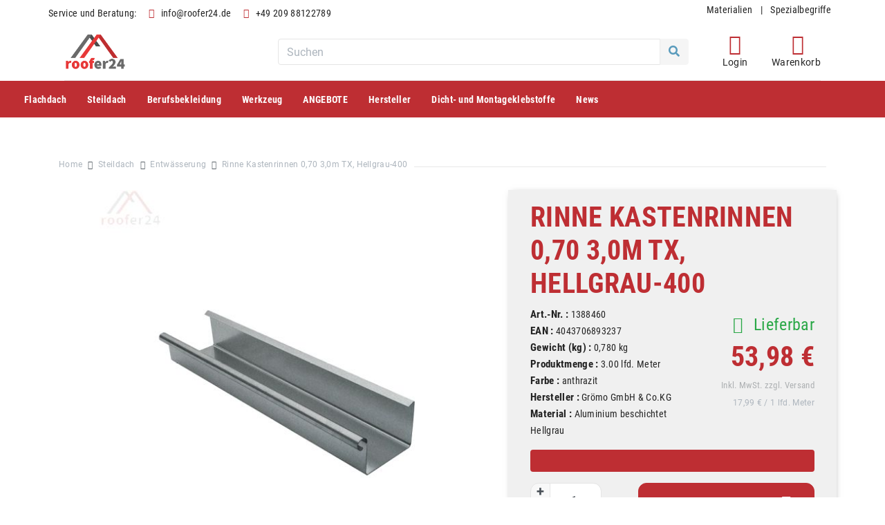

--- FILE ---
content_type: text/html; charset=UTF-8
request_url: https://roofer24.de/rinne-kastenrinnen-0-70-3-0m-tx-hellgrau-400.html
body_size: 21074
content:
<!doctype html>
<html lang="de">
    <head prefix="og: http://ogp.me/ns# fb: http://ogp.me/ns/fb# product: http://ogp.me/ns/product#">
                <meta charset="utf-8"/>
<meta name="title" content="Rinne Kastenrinnen 0,70 3,0m TX, Hellgrau-400"/>
<meta name="description" content="GRÖMO ALUSTAR Dachrinne Kastenform 3 m GRÖMO ALUSTAR Dachrinne kastenförmig - TX - Hellgrau 400 / 3 m . 5 teilig, GRÖMO ALUSTAR 400mm. Die GRÖMO ALUSTAR Dachrinne Kastenform fängt das Regenwasser sicher und zuverlässig vom Dach auf. Durch ihre eckige Form"/>
<meta name="robots" content="INDEX,FOLLOW"/>
<meta name="viewport" content="width=device-width, initial-scale=1"/>
<meta name="google-site-verification" content="MQkvERajsh6YyJHty4adRGrBnpf6cCEgaoXvsaMFcsA"/>
<title>Rinne Kastenrinnen 0,70 3,0m TX, Hellgrau-400</title>
<link  rel="stylesheet" type="text/css"  media="all" href="https://roofer24.de/static/version1749626261/_cache/merged/3f063ea55d3a020e41195be8004e341d.min.css" />





<link  rel="canonical" href="https://roofer24.de/rinne-kastenrinnen-0-70-3-0m-tx-hellgrau-400.html" />
<link  rel="icon" type="image/x-icon" href="https://roofer24.de/media/favicon/stores/1/Reichel_Logo_neu_2.png" />
<link  rel="shortcut icon" type="image/x-icon" href="https://roofer24.de/media/favicon/stores/1/Reichel_Logo_neu_2.png" />
<meta name="google-site-verification" content="xlseTrfB6U4dUlB3vtOHKJVaBRXdnJBuF6AgRPjUnH0" />
<!-- Google Tag Manager -->

<!-- End Google Tag Manager -->

        <!-- BEGIN GOOGLE ANALYTICS CODE -->

<!-- END GOOGLE ANALYTICS CODE -->
    


<link rel="apple-touch-icon" href="https://roofer24.de/static/version1749626261/frontend/YBM/ReichelDach/de_DE/images/apple-touch-icon.png"/>
<meta property="og:type" content="product.item"/>
<meta property="og:title" content="Rinne&#x20;Kastenrinnen&#x20;0,70&#x20;3,0m&#x20;TX,&#x20;Hellgrau-400"/>
<meta property="og:description" content="GR&#xD6;MO&#x20;ALUSTAR&#x20;Dachrinne&#x20;Kastenform&#x20;3&#x20;m&#x20;GR&#xD6;MO&#x20;ALUSTAR&#x20;Dachrinne&#x20;kastenf&#xF6;rmig&#x20;-&#x20;TX&#x20;-&#x20;Hellgrau&#x20;400&#x20;&#x2F;&#x20;3&#x20;m"/>
<meta property="og:url" content="https://roofer24.de/rinne-kastenrinnen-0-70-3-0m-tx-hellgrau-400.html"/>
<meta property="product:price:amount" content="53.98"/>
<meta property="product:price:currency" content="EUR"/>
<meta property="og:image" content="https://roofer24.de/media/catalog/product/cache/db495d78828a61e85c5fd860da86f5f8/9/9/9900044200_20201027_000005.jpg"/>
<meta property="og:image:width" content="570"/>
<meta property="og:image:height" content="570"/>
<meta property="product:retailer_item_id" content="1388460"/>
<meta property="product:brand" content="Grömo GmbH & Co.KG"/>
<meta property="og:site_name" content="Dachdeckermarkt Rhein Ruhr GmbH &amp; Co.KG"/>
<meta property="product:availability" content="in stock"/>
<meta name="generator" content="Powered by Slider Revolution 6.5.3 - responsive, Mobile-Friendly Slider Plugin with comfortable drag and drop interface." />

    </head>
    <body data-container="body"
          data-mage-init='{"loaderAjax": {}, "loader": { "icon": "https://roofer24.de/static/version1749626261/frontend/YBM/ReichelDach/de_DE/images/loader-2.gif"}}'
        id="html-body" class="amasty-mega-menu catalog-product-view product-rinne-kastenrinnen-0-70-3-0m-tx-hellgrau-400 page-layout-1column">
        


<div class="cookie-status-message" id="cookie-status">
    Der Shop wird nicht korrekt funktionieren, wenn Cookies deaktiviert sind.</div>



    <noscript>
        <div class="message global noscript">
            <div class="content">
                <p>
                    <strong>JavaScript scheint in Ihrem Browser deaktiviert zu sein.</strong>
                    <span>
                        Um unsere Website in bester Weise zu erfahren, aktivieren Sie Javascript in Ihrem Browser.                    </span>
                </p>
            </div>
        </div>
    </noscript>
        



<div id="page-wrapper" class="page-wrapper"><div class="bg-light"><div class="container header-top-panel font-condensed">
    <div class="row justify-content-between">
        <div class="col-auto mail-phone-info">
            <span>
                Service und Beratung:            </span>
            <a href="mailto:info@roofer24.de">
                <i class="icon-mail-4"></i>info@roofer24.de
            </a>

                <a href="tel:+49 209 88122789"><i class="icon-phone"></i>+49 209 88122789</a>

        </div>
        <div class="col-auto panel-icons">
            <div class="row justify-content-between badge-links">
                <!--<a href="https://www.trustedshops.de/bewertung/info_XD71584364E959A339E6252B9D922BD39.html"
                   title="Trusted Shops">
                    <img class="img-fluid" src="https://roofer24.de/static/version1749626261/frontend/YBM/ReichelDach/de_DE/images/footer/trustedShops.png" alt="Trusted Shops" title="Trusted Shops" width="130" height="130">
                </a>
                <a href="#" title="Award">
                    <img class="img-fluid" src="https://roofer24.de/static/version1749626261/frontend/YBM/ReichelDach/de_DE/images/footer/award.png" alt="Award" title="Award" width="130" height="130">
                </a>
                <a href="https://roofer24.de/datenschutz/" title="Privacy">
                    <img class="img-fluid" src="https://roofer24.de/static/version1749626261/frontend/YBM/ReichelDach/de_DE/images/footer/ssl.png" alt="SSL" title="SSL" width="130" height="130">
                </a>
                <a href="https://roofer24.de/uber-uns/" title="Über uns">
                    <img class="img-fluid" src="https://roofer24.de/static/version1749626261/frontend/YBM/ReichelDach/de_DE/images/footer/iso9001.png" alt="Iso9011" title="Iso9011" width="130" height="130">
                </a>
                <a href="https://roofer24.de/datenschutz/" title="DSGVO">
                    <img class="img-fluid" src="https://roofer24.de/static/version1749626261/frontend/YBM/ReichelDach/de_DE/images/footer/dsgvo.png" alt="DSGVO" title="DSGVO" width="130" height="130">
                </a>
                <a href="https://roofer24.de/faq-hilfe/" title="FAQ">
                    <img class="img-fluid" src="https://roofer24.de/static/version1749626261/frontend/YBM/ReichelDach/de_DE/images/footer/24h_blue.png" alt="24H" title="24H" width="41" height="41">
                </a>-->
            </div>
        </div>
        <div class="col-auto">
            <a href="https://roofer24.de/materialien" title="Award">
                Materialien            </a>
            <a>|</a>
            <a href="https://roofer24.de/spezialbegriffe" title="Award">
                Spezialbegriffe            </a>
            <!--div class="d-inline-block">
                <ul class="nav">
                    <li class="nav-item dropdown">
                        <a class="nav-link dropdown-toggle" data-toggle="dropdown" href="https://roofer24.de/leistung/" role="button"
                           aria-haspopup="true"
                           aria-expanded="false">Leistung</a>
                        <div class="dropdown-menu">
                            <a class="dropdown-item" href="https://roofer24.de/lieferservice/">
                                Lieferservice                            </a>
                            <a class="dropdown-item" href="https://roofer24.de/metallabkantung/">
                                Metallabkantung                            </a>
                        </div>
                    </li>
                    <li class="nav-item dropdown">
                        <a class="nav-link dropdown-toggle" data-toggle="dropdown" href="#" role="button"
                           aria-haspopup="true"
                           aria-expanded="false">Über Uns</a>
                        <div class="dropdown-menu">
                            <a class="dropdown-item" href="https://roofer24.de/firmgeleande/">
                                Firmgelände                            </a>
                            <a class="dropdown-item" href="https://roofer24.de/fuhrpark/">
                                Fuhrpark                            </a>
                            <a class="dropdown-item" href="https://roofer24.de/unseremitarbeiter/">
                                unsere Mitarbeiter                            </a>
                            <a class="dropdown-item" href="https://roofer24.de/offenestellen/">
                                offene Stellen                            </a>
                            <a class="dropdown-item" href="https://roofer24.de/philosophie/">
                                Philosophie                            </a>
                        </div>
                    </li>
                </ul>
            </div>
            
        </div!-->
    </div>
</div>
</div><header id="ammenu-header-container" class="ammenu-header-container page-header"><div class="bg-white"><div class="container"><div id="top" class="row pr-2 pl-2"><div class="col-12">
<div class="row justify-content-between brand-panel">
    <div class="col-8 col-md-auto">
                    <a class="logo" href="https://roofer24.de/" title="">
                                <img src="https://roofer24.de/media/logo/stores/1/Reichel_Logo_neu_1.png"
                     alt=""
                     title=""
                     width="548"
                     height="102"
                />
                    <span class="d-none"></span>
        </a>
        </div>
        <div class="col">
            
<div class="block block-search d-none d-md-flex flex-column h-100 justify-content-center">
    <form class="form minisearch" id="search_mini_form" action="https://roofer24.de/catalogsearch/result/" method="get">
        <div class="input-group">
            <input id="search"
                   data-mage-init='{"quickSearch":{
                                "formSelector":"#search_mini_form",
                                "url":"https://roofer24.de/search/ajax/suggest/",
                                "destinationSelector":"#search_autocomplete"}
                           }'
                   type="text"
                   name="q"
                   value=""
                   placeholder="Suchen"
                   class="form-control"
                   maxlength="128"
                   role="combobox"
                   aria-haspopup="false"
                   aria-expanded="false"
                   aria-autocomplete="both"
                   autocomplete="off"/>
            <div class="input-group-append">
                <button type="submit"
                        title="Suchen"
                        class="action search btn btn-light text-mblue"
                        aria-label="Search">
                    <span><i class="fas fa-search"></i></span>
                </button>
            </div>
            <div id="search_autocomplete" class="search-autocomplete"></div>
        </div>
    </form>
</div>

        </div>
    <div class="col-md-auto d-none d-md-block">
        <ul class="nav text-center brand-nav">
            <li class="nav-item">
                <!--a href="https://roofer24.de/video/" class="nav-link" title="Video">
                    <i class="icon-ms-play"></i>
                    <br/>
                    <span class="hide-on-scroll">Videos</span>
                </a!-->
            </li>
            <li class="nav-item">
                <a href="https://roofer24.de/customer/account/" class="nav-link" title="Mein Konto">
                    <i class="icon-ms-user"></i>
                    <br/>
                    <span class="hide-on-scroll"> Login</span>
                </a>
            </li>
            <li class="nav-item cart">
                <a href="https://roofer24.de/checkout/cart/" class="nav-link" title="Warenkorb">
                    <i class="icon-ms-basket"></i>
                    <br/>
                    <span class="hide-on-scroll">Warenkorb</span>
                </a>
                            </li>
        </ul>
    </div>
    <div class="col-3 d-md-none">
        <ul class="nav justify-content-end icons-sm flex-nowrap">
            <li class="nav-item">
                <a href="mailto:info@roofer24.de"
                   class="nav-link pr-0 pl-1 text-roofer-red">
                    <i class="icon-mail-4"></i><span class="d-none">Kontakt</span>
                </a>
            </li>
            <li class="nav-item">
                <a href="tel:+4920988122789" class="nav-link pr-0 pl-1 text-roofer-red">
                    <i class="icon-phone"></i><span class="d-none">Phone-Number</span>
                </a>
            </li>
        </ul>
    </div>
    <div class="col-12">
        <hr class="border-lightgrey2"/>
    </div>
</div>
</div></div></div></div></header>

<section class="ammenu-menu-wrapper"
         data-bind="
            scope: 'ammenu_wrapper',
            mageInit: {
                'Magento_Ui/js/core/app': {
                    components: {
                        'ammenu_wrapper': {
                            component: 'Amasty_MegaMenuLite/js/wrapper',
                            data: {&quot;type&quot;:{&quot;value&quot;:0,&quot;label&quot;:&quot;do not show&quot;},&quot;submenu_type&quot;:false,&quot;width&quot;:0,&quot;width_value&quot;:0,&quot;column_count&quot;:4,&quot;hide_content&quot;:false,&quot;name&quot;:null,&quot;is_category&quot;:null,&quot;id&quot;:null,&quot;status&quot;:1,&quot;content&quot;:&quot;&lt;!-- ko scope: \&quot;index = ammenu_columns_wrapper\&quot; --&gt; &lt;!-- ko template: getTemplate() --&gt;&lt;!-- \/ko --&gt; &lt;!-- \/ko --&gt;&quot;,&quot;elems&quot;:[{&quot;type&quot;:{&quot;value&quot;:1,&quot;label&quot;:&quot;vertical&quot;},&quot;submenu_type&quot;:false,&quot;width&quot;:0,&quot;width_value&quot;:0,&quot;column_count&quot;:4,&quot;hide_content&quot;:false,&quot;name&quot;:&quot;Flachdach&quot;,&quot;is_category&quot;:true,&quot;id&quot;:&quot;category-node-295&quot;,&quot;status&quot;:1,&quot;content&quot;:&quot;&lt;!-- ko scope: \&quot;index = ammenu_columns_wrapper\&quot; --&gt; &lt;!-- ko template: getTemplate() --&gt;&lt;!-- \/ko --&gt; &lt;!-- \/ko --&gt;&quot;,&quot;elems&quot;:[{&quot;type&quot;:{&quot;value&quot;:0,&quot;label&quot;:&quot;do not show&quot;},&quot;submenu_type&quot;:false,&quot;width&quot;:0,&quot;width_value&quot;:0,&quot;column_count&quot;:4,&quot;hide_content&quot;:false,&quot;name&quot;:&quot;Flachdachzubeh\u00f6r&quot;,&quot;is_category&quot;:true,&quot;id&quot;:&quot;category-node-435&quot;,&quot;status&quot;:1,&quot;content&quot;:&quot;&quot;,&quot;elems&quot;:[],&quot;url&quot;:&quot;https:\/\/roofer24.de\/flachdach\/flachdachzubehoer.html&quot;,&quot;current&quot;:false,&quot;__disableTmpl&quot;:true},{&quot;type&quot;:{&quot;value&quot;:0,&quot;label&quot;:&quot;do not show&quot;},&quot;submenu_type&quot;:false,&quot;width&quot;:0,&quot;width_value&quot;:0,&quot;column_count&quot;:4,&quot;hide_content&quot;:false,&quot;name&quot;:&quot;Dachl\u00fcfter \/-durchg\u00e4nge&quot;,&quot;is_category&quot;:true,&quot;id&quot;:&quot;category-node-458&quot;,&quot;status&quot;:1,&quot;content&quot;:&quot;&lt;!-- ko scope: \&quot;index = ammenu_columns_wrapper\&quot; --&gt; &lt;!-- ko template: getTemplate() --&gt;&lt;!-- \/ko --&gt; &lt;!-- \/ko --&gt;&quot;,&quot;elems&quot;:[{&quot;type&quot;:{&quot;value&quot;:0,&quot;label&quot;:&quot;do not show&quot;},&quot;submenu_type&quot;:false,&quot;width&quot;:0,&quot;width_value&quot;:0,&quot;column_count&quot;:4,&quot;hide_content&quot;:false,&quot;name&quot;:&quot;Fleck&quot;,&quot;is_category&quot;:true,&quot;id&quot;:&quot;category-node-459&quot;,&quot;status&quot;:1,&quot;content&quot;:&quot;&quot;,&quot;elems&quot;:[],&quot;url&quot;:&quot;https:\/\/roofer24.de\/flachdach\/dachluefter-durchgaenge\/fleck.html&quot;,&quot;current&quot;:false,&quot;__disableTmpl&quot;:true}],&quot;url&quot;:&quot;https:\/\/roofer24.de\/flachdach\/dachluefter-durchgaenge.html&quot;,&quot;current&quot;:false,&quot;__disableTmpl&quot;:true},{&quot;type&quot;:{&quot;value&quot;:0,&quot;label&quot;:&quot;do not show&quot;},&quot;submenu_type&quot;:false,&quot;width&quot;:0,&quot;width_value&quot;:0,&quot;column_count&quot;:4,&quot;hide_content&quot;:false,&quot;name&quot;:&quot;Dachl\u00fcfter\/-durchg\u00e4nge&quot;,&quot;is_category&quot;:true,&quot;id&quot;:&quot;category-node-13&quot;,&quot;status&quot;:1,&quot;content&quot;:&quot;&lt;!-- ko scope: \&quot;index = ammenu_columns_wrapper\&quot; --&gt; &lt;!-- ko template: getTemplate() --&gt;&lt;!-- \/ko --&gt; &lt;!-- \/ko --&gt;&quot;,&quot;elems&quot;:[{&quot;type&quot;:{&quot;value&quot;:0,&quot;label&quot;:&quot;do not show&quot;},&quot;submenu_type&quot;:false,&quot;width&quot;:0,&quot;width_value&quot;:0,&quot;column_count&quot;:4,&quot;hide_content&quot;:false,&quot;name&quot;:&quot;Fleck&quot;,&quot;is_category&quot;:true,&quot;id&quot;:&quot;category-node-15&quot;,&quot;status&quot;:1,&quot;content&quot;:&quot;&quot;,&quot;elems&quot;:[],&quot;url&quot;:&quot;https:\/\/roofer24.de\/flachdach\/dachlufter-durchgange\/fleck.html&quot;,&quot;current&quot;:false,&quot;__disableTmpl&quot;:true},{&quot;type&quot;:{&quot;value&quot;:0,&quot;label&quot;:&quot;do not show&quot;},&quot;submenu_type&quot;:false,&quot;width&quot;:0,&quot;width_value&quot;:0,&quot;column_count&quot;:4,&quot;hide_content&quot;:false,&quot;name&quot;:&quot;Huppers-Dachl\u00fcfter&quot;,&quot;is_category&quot;:true,&quot;id&quot;:&quot;category-node-16&quot;,&quot;status&quot;:1,&quot;content&quot;:&quot;&quot;,&quot;elems&quot;:[],&quot;url&quot;:&quot;https:\/\/roofer24.de\/flachdach\/dachlufter-durchgange\/huppers-dachlufter.html&quot;,&quot;current&quot;:false,&quot;__disableTmpl&quot;:true},{&quot;type&quot;:{&quot;value&quot;:0,&quot;label&quot;:&quot;do not show&quot;},&quot;submenu_type&quot;:false,&quot;width&quot;:0,&quot;width_value&quot;:0,&quot;column_count&quot;:4,&quot;hide_content&quot;:false,&quot;name&quot;:&quot;Sita&quot;,&quot;is_category&quot;:true,&quot;id&quot;:&quot;category-node-17&quot;,&quot;status&quot;:1,&quot;content&quot;:&quot;&quot;,&quot;elems&quot;:[],&quot;url&quot;:&quot;https:\/\/roofer24.de\/flachdach\/dachlufter-durchgange\/sita.html&quot;,&quot;current&quot;:false,&quot;__disableTmpl&quot;:true}],&quot;url&quot;:&quot;https:\/\/roofer24.de\/flachdach\/dachlufter-durchgange.html&quot;,&quot;current&quot;:false,&quot;__disableTmpl&quot;:true},{&quot;type&quot;:{&quot;value&quot;:0,&quot;label&quot;:&quot;do not show&quot;},&quot;submenu_type&quot;:false,&quot;width&quot;:0,&quot;width_value&quot;:0,&quot;column_count&quot;:4,&quot;hide_content&quot;:false,&quot;name&quot;:&quot;Entw\u00e4sserung&quot;,&quot;is_category&quot;:true,&quot;id&quot;:&quot;category-node-303&quot;,&quot;status&quot;:1,&quot;content&quot;:&quot;&lt;!-- ko scope: \&quot;index = ammenu_columns_wrapper\&quot; --&gt; &lt;!-- ko template: getTemplate() --&gt;&lt;!-- \/ko --&gt; &lt;!-- \/ko --&gt;&quot;,&quot;elems&quot;:[{&quot;type&quot;:{&quot;value&quot;:0,&quot;label&quot;:&quot;do not show&quot;},&quot;submenu_type&quot;:false,&quot;width&quot;:0,&quot;width_value&quot;:0,&quot;column_count&quot;:4,&quot;hide_content&quot;:false,&quot;name&quot;:&quot;Wasserfangk\u00e4sten von Gr\u00f6mo&quot;,&quot;is_category&quot;:true,&quot;id&quot;:&quot;category-node-457&quot;,&quot;status&quot;:1,&quot;content&quot;:&quot;&quot;,&quot;elems&quot;:[],&quot;url&quot;:&quot;https:\/\/roofer24.de\/flachdach\/entwasserung\/wasserfangkaesten-von-groemo.html&quot;,&quot;current&quot;:false,&quot;__disableTmpl&quot;:true},{&quot;type&quot;:{&quot;value&quot;:0,&quot;label&quot;:&quot;do not show&quot;},&quot;submenu_type&quot;:false,&quot;width&quot;:0,&quot;width_value&quot;:0,&quot;column_count&quot;:4,&quot;hide_content&quot;:false,&quot;name&quot;:&quot;Fleck&quot;,&quot;is_category&quot;:true,&quot;id&quot;:&quot;category-node-31&quot;,&quot;status&quot;:1,&quot;content&quot;:&quot;&quot;,&quot;elems&quot;:[],&quot;url&quot;:&quot;https:\/\/roofer24.de\/flachdach\/entwasserung\/fleck.html&quot;,&quot;current&quot;:false,&quot;__disableTmpl&quot;:true},{&quot;type&quot;:{&quot;value&quot;:0,&quot;label&quot;:&quot;do not show&quot;},&quot;submenu_type&quot;:false,&quot;width&quot;:0,&quot;width_value&quot;:0,&quot;column_count&quot;:4,&quot;hide_content&quot;:false,&quot;name&quot;:&quot;Sita&quot;,&quot;is_category&quot;:true,&quot;id&quot;:&quot;category-node-32&quot;,&quot;status&quot;:1,&quot;content&quot;:&quot;&quot;,&quot;elems&quot;:[],&quot;url&quot;:&quot;https:\/\/roofer24.de\/flachdach\/entwasserung\/sita.html&quot;,&quot;current&quot;:false,&quot;__disableTmpl&quot;:true},{&quot;type&quot;:{&quot;value&quot;:0,&quot;label&quot;:&quot;do not show&quot;},&quot;submenu_type&quot;:false,&quot;width&quot;:0,&quot;width_value&quot;:0,&quot;column_count&quot;:4,&quot;hide_content&quot;:false,&quot;name&quot;:&quot;Gr\u00f6mo - Produkte&quot;,&quot;is_category&quot;:true,&quot;id&quot;:&quot;category-node-448&quot;,&quot;status&quot;:1,&quot;content&quot;:&quot;&lt;!-- ko scope: \&quot;index = ammenu_columns_wrapper\&quot; --&gt; &lt;!-- ko template: getTemplate() --&gt;&lt;!-- \/ko --&gt; &lt;!-- \/ko --&gt;&quot;,&quot;elems&quot;:[{&quot;type&quot;:{&quot;value&quot;:0,&quot;label&quot;:&quot;do not show&quot;},&quot;submenu_type&quot;:false,&quot;width&quot;:0,&quot;width_value&quot;:0,&quot;column_count&quot;:4,&quot;hide_content&quot;:false,&quot;name&quot;:&quot;Wasserfangk\u00e4sten von Gr\u00f6mo&quot;,&quot;is_category&quot;:true,&quot;id&quot;:&quot;category-node-449&quot;,&quot;status&quot;:1,&quot;content&quot;:&quot;&quot;,&quot;elems&quot;:[],&quot;url&quot;:&quot;https:\/\/roofer24.de\/flachdach\/entwasserung\/gromo-produkte\/wasserfangkasten.html&quot;,&quot;current&quot;:false,&quot;__disableTmpl&quot;:true}],&quot;url&quot;:&quot;https:\/\/roofer24.de\/flachdach\/entwasserung\/gromo-produkte.html&quot;,&quot;current&quot;:false,&quot;__disableTmpl&quot;:true}],&quot;url&quot;:&quot;https:\/\/roofer24.de\/flachdach\/entwasserung.html&quot;,&quot;current&quot;:false,&quot;__disableTmpl&quot;:true},{&quot;type&quot;:{&quot;value&quot;:0,&quot;label&quot;:&quot;do not show&quot;},&quot;submenu_type&quot;:false,&quot;width&quot;:0,&quot;width_value&quot;:0,&quot;column_count&quot;:4,&quot;hide_content&quot;:false,&quot;name&quot;:&quot;Fl\u00fcssigabdichtung&quot;,&quot;is_category&quot;:true,&quot;id&quot;:&quot;category-node-297&quot;,&quot;status&quot;:1,&quot;content&quot;:&quot;&lt;!-- ko scope: \&quot;index = ammenu_columns_wrapper\&quot; --&gt; &lt;!-- ko template: getTemplate() --&gt;&lt;!-- \/ko --&gt; &lt;!-- \/ko --&gt;&quot;,&quot;elems&quot;:[{&quot;type&quot;:{&quot;value&quot;:0,&quot;label&quot;:&quot;do not show&quot;},&quot;submenu_type&quot;:false,&quot;width&quot;:0,&quot;width_value&quot;:0,&quot;column_count&quot;:4,&quot;hide_content&quot;:false,&quot;name&quot;:&quot;Bauder LIQUITEC&quot;,&quot;is_category&quot;:true,&quot;id&quot;:&quot;category-node-20&quot;,&quot;status&quot;:1,&quot;content&quot;:&quot;&quot;,&quot;elems&quot;:[],&quot;url&quot;:&quot;https:\/\/roofer24.de\/flachdach\/flussigabdichtung\/bauder-liquitec.html&quot;,&quot;current&quot;:false,&quot;__disableTmpl&quot;:true}],&quot;url&quot;:&quot;https:\/\/roofer24.de\/flachdach\/flussigabdichtung.html&quot;,&quot;current&quot;:false,&quot;__disableTmpl&quot;:true},{&quot;type&quot;:{&quot;value&quot;:0,&quot;label&quot;:&quot;do not show&quot;},&quot;submenu_type&quot;:false,&quot;width&quot;:0,&quot;width_value&quot;:0,&quot;column_count&quot;:4,&quot;hide_content&quot;:false,&quot;name&quot;:&quot;Dachbegr\u00fcnung&quot;,&quot;is_category&quot;:true,&quot;id&quot;:&quot;category-node-26&quot;,&quot;status&quot;:1,&quot;content&quot;:&quot;&lt;!-- ko scope: \&quot;index = ammenu_columns_wrapper\&quot; --&gt; &lt;!-- ko template: getTemplate() --&gt;&lt;!-- \/ko --&gt; &lt;!-- \/ko --&gt;&quot;,&quot;elems&quot;:[{&quot;type&quot;:{&quot;value&quot;:0,&quot;label&quot;:&quot;do not show&quot;},&quot;submenu_type&quot;:false,&quot;width&quot;:0,&quot;width_value&quot;:0,&quot;column_count&quot;:4,&quot;hide_content&quot;:false,&quot;name&quot;:&quot;Bauder&quot;,&quot;is_category&quot;:true,&quot;id&quot;:&quot;category-node-27&quot;,&quot;status&quot;:1,&quot;content&quot;:&quot;&quot;,&quot;elems&quot;:[],&quot;url&quot;:&quot;https:\/\/roofer24.de\/flachdach\/dachbegrunung\/bauder.html&quot;,&quot;current&quot;:false,&quot;__disableTmpl&quot;:true},{&quot;type&quot;:{&quot;value&quot;:0,&quot;label&quot;:&quot;do not show&quot;},&quot;submenu_type&quot;:false,&quot;width&quot;:0,&quot;width_value&quot;:0,&quot;column_count&quot;:4,&quot;hide_content&quot;:false,&quot;name&quot;:&quot;Mogat&quot;,&quot;is_category&quot;:true,&quot;id&quot;:&quot;category-node-29&quot;,&quot;status&quot;:1,&quot;content&quot;:&quot;&quot;,&quot;elems&quot;:[],&quot;url&quot;:&quot;https:\/\/roofer24.de\/flachdach\/dachbegrunung\/mogat.html&quot;,&quot;current&quot;:false,&quot;__disableTmpl&quot;:true}],&quot;url&quot;:&quot;https:\/\/roofer24.de\/flachdach\/dachbegrunung.html&quot;,&quot;current&quot;:false,&quot;__disableTmpl&quot;:true}],&quot;url&quot;:&quot;https:\/\/roofer24.de\/flachdach.html&quot;,&quot;current&quot;:false,&quot;__disableTmpl&quot;:true},{&quot;type&quot;:{&quot;value&quot;:1,&quot;label&quot;:&quot;vertical&quot;},&quot;submenu_type&quot;:false,&quot;width&quot;:0,&quot;width_value&quot;:0,&quot;column_count&quot;:4,&quot;hide_content&quot;:false,&quot;name&quot;:&quot;Steildach&quot;,&quot;is_category&quot;:true,&quot;id&quot;:&quot;category-node-4&quot;,&quot;status&quot;:1,&quot;content&quot;:&quot;&lt;!-- ko scope: \&quot;index = ammenu_columns_wrapper\&quot; --&gt; &lt;!-- ko template: getTemplate() --&gt;&lt;!-- \/ko --&gt; &lt;!-- \/ko --&gt;&quot;,&quot;elems&quot;:[{&quot;type&quot;:{&quot;value&quot;:0,&quot;label&quot;:&quot;do not show&quot;},&quot;submenu_type&quot;:false,&quot;width&quot;:0,&quot;width_value&quot;:0,&quot;column_count&quot;:4,&quot;hide_content&quot;:false,&quot;name&quot;:&quot;VELUX Dachfensterzubeh\u00f6r&quot;,&quot;is_category&quot;:true,&quot;id&quot;:&quot;category-node-319&quot;,&quot;status&quot;:1,&quot;content&quot;:&quot;&lt;!-- ko scope: \&quot;index = ammenu_columns_wrapper\&quot; --&gt; &lt;!-- ko template: getTemplate() --&gt;&lt;!-- \/ko --&gt; &lt;!-- \/ko --&gt;&quot;,&quot;elems&quot;:[{&quot;type&quot;:{&quot;value&quot;:0,&quot;label&quot;:&quot;do not show&quot;},&quot;submenu_type&quot;:false,&quot;width&quot;:0,&quot;width_value&quot;:0,&quot;column_count&quot;:4,&quot;hide_content&quot;:false,&quot;name&quot;:&quot;VELUX Verdunkelungsrollo&quot;,&quot;is_category&quot;:true,&quot;id&quot;:&quot;category-node-332&quot;,&quot;status&quot;:1,&quot;content&quot;:&quot;&quot;,&quot;elems&quot;:[],&quot;url&quot;:&quot;https:\/\/roofer24.de\/steildach\/dachfensterzubehor\/velux-verdunkelungsrollo.html&quot;,&quot;current&quot;:false,&quot;__disableTmpl&quot;:true},{&quot;type&quot;:{&quot;value&quot;:0,&quot;label&quot;:&quot;do not show&quot;},&quot;submenu_type&quot;:false,&quot;width&quot;:0,&quot;width_value&quot;:0,&quot;column_count&quot;:4,&quot;hide_content&quot;:false,&quot;name&quot;:&quot;VELUX Verdunkelung Plus: Rollo + Plissee im Set&quot;,&quot;is_category&quot;:true,&quot;id&quot;:&quot;category-node-425&quot;,&quot;status&quot;:1,&quot;content&quot;:&quot;&quot;,&quot;elems&quot;:[],&quot;url&quot;:&quot;https:\/\/roofer24.de\/steildach\/dachfensterzubehor\/verdunkelung-plus-rollo-plissee-im-set.html&quot;,&quot;current&quot;:false,&quot;__disableTmpl&quot;:true},{&quot;type&quot;:{&quot;value&quot;:0,&quot;label&quot;:&quot;do not show&quot;},&quot;submenu_type&quot;:false,&quot;width&quot;:0,&quot;width_value&quot;:0,&quot;column_count&quot;:4,&quot;hide_content&quot;:false,&quot;name&quot;:&quot;VELUX Kids Kollektion&quot;,&quot;is_category&quot;:true,&quot;id&quot;:&quot;category-node-426&quot;,&quot;status&quot;:1,&quot;content&quot;:&quot;&quot;,&quot;elems&quot;:[],&quot;url&quot;:&quot;https:\/\/roofer24.de\/catalog\/category\/view\/s\/velux-kids-kollektion\/id\/426\/&quot;,&quot;current&quot;:false,&quot;__disableTmpl&quot;:true},{&quot;type&quot;:{&quot;value&quot;:0,&quot;label&quot;:&quot;do not show&quot;},&quot;submenu_type&quot;:false,&quot;width&quot;:0,&quot;width_value&quot;:0,&quot;column_count&quot;:4,&quot;hide_content&quot;:false,&quot;name&quot;:&quot;VELUX Verdunkelungsrollos Classic&quot;,&quot;is_category&quot;:true,&quot;id&quot;:&quot;category-node-427&quot;,&quot;status&quot;:1,&quot;content&quot;:&quot;&quot;,&quot;elems&quot;:[],&quot;url&quot;:&quot;https:\/\/roofer24.de\/steildach\/dachfensterzubehor\/velux-verdunkelungsrollos-classic.html&quot;,&quot;current&quot;:false,&quot;__disableTmpl&quot;:true},{&quot;type&quot;:{&quot;value&quot;:0,&quot;label&quot;:&quot;do not show&quot;},&quot;submenu_type&quot;:false,&quot;width&quot;:0,&quot;width_value&quot;:0,&quot;column_count&quot;:4,&quot;hide_content&quot;:false,&quot;name&quot;:&quot;VELUX Hitzeschutz + Verdunkelungsrollos&quot;,&quot;is_category&quot;:true,&quot;id&quot;:&quot;category-node-428&quot;,&quot;status&quot;:1,&quot;content&quot;:&quot;&quot;,&quot;elems&quot;:[],&quot;url&quot;:&quot;https:\/\/roofer24.de\/steildach\/dachfensterzubehor\/velux-hitzeschutz-verdunkelungsrollos.html&quot;,&quot;current&quot;:false,&quot;__disableTmpl&quot;:true},{&quot;type&quot;:{&quot;value&quot;:0,&quot;label&quot;:&quot;do not show&quot;},&quot;submenu_type&quot;:false,&quot;width&quot;:0,&quot;width_value&quot;:0,&quot;column_count&quot;:4,&quot;hide_content&quot;:false,&quot;name&quot;:&quot;VELUX Hitzeschutz + Sichtschutzrollos&quot;,&quot;is_category&quot;:true,&quot;id&quot;:&quot;category-node-429&quot;,&quot;status&quot;:1,&quot;content&quot;:&quot;&quot;,&quot;elems&quot;:[],&quot;url&quot;:&quot;https:\/\/roofer24.de\/steildach\/dachfensterzubehor\/velux-hitzeschutz-sichtschutzrollos.html&quot;,&quot;current&quot;:false,&quot;__disableTmpl&quot;:true},{&quot;type&quot;:{&quot;value&quot;:0,&quot;label&quot;:&quot;do not show&quot;},&quot;submenu_type&quot;:false,&quot;width&quot;:0,&quot;width_value&quot;:0,&quot;column_count&quot;:4,&quot;hide_content&quot;:false,&quot;name&quot;:&quot;VELUX Hitzeschutz + Wabenplissee&quot;,&quot;is_category&quot;:true,&quot;id&quot;:&quot;category-node-430&quot;,&quot;status&quot;:1,&quot;content&quot;:&quot;&quot;,&quot;elems&quot;:[],&quot;url&quot;:&quot;https:\/\/roofer24.de\/steildach\/dachfensterzubehor\/velux-hitzeschutz-wabenplissee.html&quot;,&quot;current&quot;:false,&quot;__disableTmpl&quot;:true},{&quot;type&quot;:{&quot;value&quot;:0,&quot;label&quot;:&quot;do not show&quot;},&quot;submenu_type&quot;:false,&quot;width&quot;:0,&quot;width_value&quot;:0,&quot;column_count&quot;:4,&quot;hide_content&quot;:false,&quot;name&quot;:&quot;VELUX Sichtschutzrollos&quot;,&quot;is_category&quot;:true,&quot;id&quot;:&quot;category-node-431&quot;,&quot;status&quot;:1,&quot;content&quot;:&quot;&quot;,&quot;elems&quot;:[],&quot;url&quot;:&quot;https:\/\/roofer24.de\/steildach\/dachfensterzubehor\/velux-sichtschutzrollos.html&quot;,&quot;current&quot;:false,&quot;__disableTmpl&quot;:true}],&quot;url&quot;:&quot;https:\/\/roofer24.de\/steildach\/dachfensterzubehor.html&quot;,&quot;current&quot;:false,&quot;__disableTmpl&quot;:true},{&quot;type&quot;:{&quot;value&quot;:0,&quot;label&quot;:&quot;do not show&quot;},&quot;submenu_type&quot;:false,&quot;width&quot;:0,&quot;width_value&quot;:0,&quot;column_count&quot;:4,&quot;hide_content&quot;:false,&quot;name&quot;:&quot;Entw\u00e4sserung&quot;,&quot;is_category&quot;:true,&quot;id&quot;:&quot;category-node-307&quot;,&quot;status&quot;:1,&quot;content&quot;:&quot;&lt;!-- ko scope: \&quot;index = ammenu_columns_wrapper\&quot; --&gt; &lt;!-- ko template: getTemplate() --&gt;&lt;!-- \/ko --&gt; &lt;!-- \/ko --&gt;&quot;,&quot;elems&quot;:[{&quot;type&quot;:{&quot;value&quot;:0,&quot;label&quot;:&quot;do not show&quot;},&quot;submenu_type&quot;:false,&quot;width&quot;:0,&quot;width_value&quot;:0,&quot;column_count&quot;:4,&quot;hide_content&quot;:false,&quot;name&quot;:&quot;Gr\u00f6mo \u2013 Produkte&quot;,&quot;is_category&quot;:true,&quot;id&quot;:&quot;category-node-454&quot;,&quot;status&quot;:1,&quot;content&quot;:&quot;&lt;!-- ko scope: \&quot;index = ammenu_columns_wrapper\&quot; --&gt; &lt;!-- ko template: getTemplate() --&gt;&lt;!-- \/ko --&gt; &lt;!-- \/ko --&gt;&quot;,&quot;elems&quot;:[{&quot;type&quot;:{&quot;value&quot;:0,&quot;label&quot;:&quot;do not show&quot;},&quot;submenu_type&quot;:false,&quot;width&quot;:0,&quot;width_value&quot;:0,&quot;column_count&quot;:4,&quot;hide_content&quot;:false,&quot;name&quot;:&quot;Gr\u00f6mo - Rinnenzubeh\u00f6r&quot;,&quot;is_category&quot;:true,&quot;id&quot;:&quot;category-node-455&quot;,&quot;status&quot;:1,&quot;content&quot;:&quot;&quot;,&quot;elems&quot;:[],&quot;url&quot;:&quot;https:\/\/roofer24.de\/steildach\/entwasserung\/groemo-produkte\/groemo-rinnenzubehoer.html&quot;,&quot;current&quot;:false,&quot;__disableTmpl&quot;:true}],&quot;url&quot;:&quot;https:\/\/roofer24.de\/steildach\/entwasserung\/groemo-produkte.html&quot;,&quot;current&quot;:false,&quot;__disableTmpl&quot;:true},{&quot;type&quot;:{&quot;value&quot;:0,&quot;label&quot;:&quot;do not show&quot;},&quot;submenu_type&quot;:false,&quot;width&quot;:0,&quot;width_value&quot;:0,&quot;column_count&quot;:4,&quot;hide_content&quot;:false,&quot;name&quot;:&quot;Wasserklappen, Wasserverteiler, Rohrklappe&quot;,&quot;is_category&quot;:true,&quot;id&quot;:&quot;category-node-72&quot;,&quot;status&quot;:1,&quot;content&quot;:&quot;&quot;,&quot;elems&quot;:[],&quot;url&quot;:&quot;https:\/\/roofer24.de\/steildach\/entwasserung\/wasserklappen-wasserverteiler-rohrklappe.html&quot;,&quot;current&quot;:false,&quot;__disableTmpl&quot;:true},{&quot;type&quot;:{&quot;value&quot;:0,&quot;label&quot;:&quot;do not show&quot;},&quot;submenu_type&quot;:false,&quot;width&quot;:0,&quot;width_value&quot;:0,&quot;column_count&quot;:4,&quot;hide_content&quot;:false,&quot;name&quot;:&quot;Gr\u00f6mo - Produkte&quot;,&quot;is_category&quot;:true,&quot;id&quot;:&quot;category-node-73&quot;,&quot;status&quot;:1,&quot;content&quot;:&quot;&lt;!-- ko scope: \&quot;index = ammenu_columns_wrapper\&quot; --&gt; &lt;!-- ko template: getTemplate() --&gt;&lt;!-- \/ko --&gt; &lt;!-- \/ko --&gt;&quot;,&quot;elems&quot;:[{&quot;type&quot;:{&quot;value&quot;:0,&quot;label&quot;:&quot;do not show&quot;},&quot;submenu_type&quot;:false,&quot;width&quot;:0,&quot;width_value&quot;:0,&quot;column_count&quot;:4,&quot;hide_content&quot;:false,&quot;name&quot;:&quot;Gr\u00f6mo \u2013 Rohrzubeh\u00f6r&quot;,&quot;is_category&quot;:true,&quot;id&quot;:&quot;category-node-456&quot;,&quot;status&quot;:1,&quot;content&quot;:&quot;&quot;,&quot;elems&quot;:[],&quot;url&quot;:&quot;https:\/\/roofer24.de\/steildach\/entwasserung\/gromo-produkte\/groemo-rohrzubehoer.html&quot;,&quot;current&quot;:false,&quot;__disableTmpl&quot;:true},{&quot;type&quot;:{&quot;value&quot;:0,&quot;label&quot;:&quot;do not show&quot;},&quot;submenu_type&quot;:false,&quot;width&quot;:0,&quot;width_value&quot;:0,&quot;column_count&quot;:4,&quot;hide_content&quot;:false,&quot;name&quot;:&quot;Gr\u00f6mo - B\u00f6gen&quot;,&quot;is_category&quot;:true,&quot;id&quot;:&quot;category-node-74&quot;,&quot;status&quot;:1,&quot;content&quot;:&quot;&quot;,&quot;elems&quot;:[],&quot;url&quot;:&quot;https:\/\/roofer24.de\/steildach\/entwasserung\/gromo-produkte\/gromo-bogen.html&quot;,&quot;current&quot;:false,&quot;__disableTmpl&quot;:true},{&quot;type&quot;:{&quot;value&quot;:0,&quot;label&quot;:&quot;do not show&quot;},&quot;submenu_type&quot;:false,&quot;width&quot;:0,&quot;width_value&quot;:0,&quot;column_count&quot;:4,&quot;hide_content&quot;:false,&quot;name&quot;:&quot;Gr\u00f6mo - Rinnenzubeh\u00f6r&quot;,&quot;is_category&quot;:true,&quot;id&quot;:&quot;category-node-75&quot;,&quot;status&quot;:1,&quot;content&quot;:&quot;&quot;,&quot;elems&quot;:[],&quot;url&quot;:&quot;https:\/\/roofer24.de\/steildach\/entwasserung\/gromo-produkte\/gromo-rinnenzubehor.html&quot;,&quot;current&quot;:false,&quot;__disableTmpl&quot;:true},{&quot;type&quot;:{&quot;value&quot;:0,&quot;label&quot;:&quot;do not show&quot;},&quot;submenu_type&quot;:false,&quot;width&quot;:0,&quot;width_value&quot;:0,&quot;column_count&quot;:4,&quot;hide_content&quot;:false,&quot;name&quot;:&quot;Gr\u00f6mo - Rohrzubeh\u00f6r&quot;,&quot;is_category&quot;:true,&quot;id&quot;:&quot;category-node-76&quot;,&quot;status&quot;:1,&quot;content&quot;:&quot;&quot;,&quot;elems&quot;:[],&quot;url&quot;:&quot;https:\/\/roofer24.de\/steildach\/entwasserung\/gromo-produkte\/gromo-rohrzubehor.html&quot;,&quot;current&quot;:false,&quot;__disableTmpl&quot;:true},{&quot;type&quot;:{&quot;value&quot;:0,&quot;label&quot;:&quot;do not show&quot;},&quot;submenu_type&quot;:false,&quot;width&quot;:0,&quot;width_value&quot;:0,&quot;column_count&quot;:4,&quot;hide_content&quot;:false,&quot;name&quot;:&quot;Gr\u00f6mo - Wasserfangk\u00e4sten - Zink \/ Kupfer&quot;,&quot;is_category&quot;:true,&quot;id&quot;:&quot;category-node-77&quot;,&quot;status&quot;:1,&quot;content&quot;:&quot;&quot;,&quot;elems&quot;:[],&quot;url&quot;:&quot;https:\/\/roofer24.de\/steildach\/entwasserung\/gromo-produkte\/gromo-wasserfangkasten-zink-kupfer.html&quot;,&quot;current&quot;:false,&quot;__disableTmpl&quot;:true},{&quot;type&quot;:{&quot;value&quot;:0,&quot;label&quot;:&quot;do not show&quot;},&quot;submenu_type&quot;:false,&quot;width&quot;:0,&quot;width_value&quot;:0,&quot;column_count&quot;:4,&quot;hide_content&quot;:false,&quot;name&quot;:&quot;Gr\u00f6mo Wassersammler&quot;,&quot;is_category&quot;:true,&quot;id&quot;:&quot;category-node-78&quot;,&quot;status&quot;:1,&quot;content&quot;:&quot;&quot;,&quot;elems&quot;:[],&quot;url&quot;:&quot;https:\/\/roofer24.de\/steildach\/entwasserung\/gromo-produkte\/wassersammler.html&quot;,&quot;current&quot;:false,&quot;__disableTmpl&quot;:true}],&quot;url&quot;:&quot;https:\/\/roofer24.de\/steildach\/entwasserung\/gromo-produkte.html&quot;,&quot;current&quot;:false,&quot;__disableTmpl&quot;:true}],&quot;url&quot;:&quot;https:\/\/roofer24.de\/steildach\/entwasserung.html&quot;,&quot;current&quot;:false,&quot;__disableTmpl&quot;:true},{&quot;type&quot;:{&quot;value&quot;:0,&quot;label&quot;:&quot;do not show&quot;},&quot;submenu_type&quot;:false,&quot;width&quot;:0,&quot;width_value&quot;:0,&quot;column_count&quot;:4,&quot;hide_content&quot;:false,&quot;name&quot;:&quot;Sanit\u00e4rl\u00fcfter&quot;,&quot;is_category&quot;:true,&quot;id&quot;:&quot;category-node-46&quot;,&quot;status&quot;:1,&quot;content&quot;:&quot;&quot;,&quot;elems&quot;:[],&quot;url&quot;:&quot;https:\/\/roofer24.de\/steildach\/sanitarlufter.html&quot;,&quot;current&quot;:false,&quot;__disableTmpl&quot;:true},{&quot;type&quot;:{&quot;value&quot;:0,&quot;label&quot;:&quot;do not show&quot;},&quot;submenu_type&quot;:false,&quot;width&quot;:0,&quot;width_value&quot;:0,&quot;column_count&quot;:4,&quot;hide_content&quot;:false,&quot;name&quot;:&quot;Steildachzubeh\u00f6r&quot;,&quot;is_category&quot;:true,&quot;id&quot;:&quot;category-node-308&quot;,&quot;status&quot;:1,&quot;content&quot;:&quot;&lt;!-- ko scope: \&quot;index = ammenu_columns_wrapper\&quot; --&gt; &lt;!-- ko template: getTemplate() --&gt;&lt;!-- \/ko --&gt; &lt;!-- \/ko --&gt;&quot;,&quot;elems&quot;:[{&quot;type&quot;:{&quot;value&quot;:0,&quot;label&quot;:&quot;do not show&quot;},&quot;submenu_type&quot;:false,&quot;width&quot;:0,&quot;width_value&quot;:0,&quot;column_count&quot;:4,&quot;hide_content&quot;:false,&quot;name&quot;:&quot;Schneefangrohr&quot;,&quot;is_category&quot;:true,&quot;id&quot;:&quot;category-node-450&quot;,&quot;status&quot;:1,&quot;content&quot;:&quot;&quot;,&quot;elems&quot;:[],&quot;url&quot;:&quot;https:\/\/roofer24.de\/steildach\/steildachzubehor\/schneefangrohr.html&quot;,&quot;current&quot;:false,&quot;__disableTmpl&quot;:true}],&quot;url&quot;:&quot;https:\/\/roofer24.de\/steildach\/steildachzubehor.html&quot;,&quot;current&quot;:false,&quot;__disableTmpl&quot;:true},{&quot;type&quot;:{&quot;value&quot;:0,&quot;label&quot;:&quot;do not show&quot;},&quot;submenu_type&quot;:false,&quot;width&quot;:0,&quot;width_value&quot;:0,&quot;column_count&quot;:4,&quot;hide_content&quot;:false,&quot;name&quot;:&quot;Unterspannbahnen&quot;,&quot;is_category&quot;:true,&quot;id&quot;:&quot;category-node-309&quot;,&quot;status&quot;:1,&quot;content&quot;:&quot;&quot;,&quot;elems&quot;:[],&quot;url&quot;:&quot;https:\/\/roofer24.de\/steildach\/unterspannbahnen.html&quot;,&quot;current&quot;:false,&quot;__disableTmpl&quot;:true},{&quot;type&quot;:{&quot;value&quot;:0,&quot;label&quot;:&quot;do not show&quot;},&quot;submenu_type&quot;:false,&quot;width&quot;:0,&quot;width_value&quot;:0,&quot;column_count&quot;:4,&quot;hide_content&quot;:false,&quot;name&quot;:&quot;Dachdurchdringung&quot;,&quot;is_category&quot;:true,&quot;id&quot;:&quot;category-node-441&quot;,&quot;status&quot;:1,&quot;content&quot;:&quot;&quot;,&quot;elems&quot;:[],&quot;url&quot;:&quot;https:\/\/roofer24.de\/steildach\/steildach-dachdurchdringung-html.html&quot;,&quot;current&quot;:false,&quot;__disableTmpl&quot;:true},{&quot;type&quot;:{&quot;value&quot;:0,&quot;label&quot;:&quot;do not show&quot;},&quot;submenu_type&quot;:false,&quot;width&quot;:0,&quot;width_value&quot;:0,&quot;column_count&quot;:4,&quot;hide_content&quot;:false,&quot;name&quot;:&quot;SD Dachl\u00fcfter \/ -durchg\u00e4nge&quot;,&quot;is_category&quot;:true,&quot;id&quot;:&quot;category-node-447&quot;,&quot;status&quot;:1,&quot;content&quot;:&quot;&quot;,&quot;elems&quot;:[],&quot;url&quot;:&quot;https:\/\/roofer24.de\/steildach\/sd-dachlufter-durchgange.html&quot;,&quot;current&quot;:false,&quot;__disableTmpl&quot;:true}],&quot;url&quot;:&quot;https:\/\/roofer24.de\/steildach.html&quot;,&quot;current&quot;:false,&quot;__disableTmpl&quot;:true},{&quot;type&quot;:{&quot;value&quot;:1,&quot;label&quot;:&quot;vertical&quot;},&quot;submenu_type&quot;:false,&quot;width&quot;:0,&quot;width_value&quot;:0,&quot;column_count&quot;:4,&quot;hide_content&quot;:false,&quot;name&quot;:&quot;Berufsbekleidung&quot;,&quot;is_category&quot;:true,&quot;id&quot;:&quot;category-node-7&quot;,&quot;status&quot;:1,&quot;content&quot;:&quot;&lt;!-- ko scope: \&quot;index = ammenu_columns_wrapper\&quot; --&gt; &lt;!-- ko template: getTemplate() --&gt;&lt;!-- \/ko --&gt; &lt;!-- \/ko --&gt;&quot;,&quot;elems&quot;:[{&quot;type&quot;:{&quot;value&quot;:0,&quot;label&quot;:&quot;do not show&quot;},&quot;submenu_type&quot;:false,&quot;width&quot;:0,&quot;width_value&quot;:0,&quot;column_count&quot;:4,&quot;hide_content&quot;:false,&quot;name&quot;:&quot;Rubriken&quot;,&quot;is_category&quot;:true,&quot;id&quot;:&quot;category-node-342&quot;,&quot;status&quot;:1,&quot;content&quot;:&quot;&lt;!-- ko scope: \&quot;index = ammenu_columns_wrapper\&quot; --&gt; &lt;!-- ko template: getTemplate() --&gt;&lt;!-- \/ko --&gt; &lt;!-- \/ko --&gt;&quot;,&quot;elems&quot;:[{&quot;type&quot;:{&quot;value&quot;:0,&quot;label&quot;:&quot;do not show&quot;},&quot;submenu_type&quot;:false,&quot;width&quot;:0,&quot;width_value&quot;:0,&quot;column_count&quot;:4,&quot;hide_content&quot;:false,&quot;name&quot;:&quot;Hosen&quot;,&quot;is_category&quot;:true,&quot;id&quot;:&quot;category-node-104&quot;,&quot;status&quot;:1,&quot;content&quot;:&quot;&quot;,&quot;elems&quot;:[],&quot;url&quot;:&quot;https:\/\/roofer24.de\/bekleidung\/rubriken\/hosen.html&quot;,&quot;current&quot;:false,&quot;__disableTmpl&quot;:true},{&quot;type&quot;:{&quot;value&quot;:0,&quot;label&quot;:&quot;do not show&quot;},&quot;submenu_type&quot;:false,&quot;width&quot;:0,&quot;width_value&quot;:0,&quot;column_count&quot;:4,&quot;hide_content&quot;:false,&quot;name&quot;:&quot;Schuhe&quot;,&quot;is_category&quot;:true,&quot;id&quot;:&quot;category-node-102&quot;,&quot;status&quot;:1,&quot;content&quot;:&quot;&quot;,&quot;elems&quot;:[],&quot;url&quot;:&quot;https:\/\/roofer24.de\/bekleidung\/rubriken\/schuhe.html&quot;,&quot;current&quot;:false,&quot;__disableTmpl&quot;:true},{&quot;type&quot;:{&quot;value&quot;:0,&quot;label&quot;:&quot;do not show&quot;},&quot;submenu_type&quot;:false,&quot;width&quot;:0,&quot;width_value&quot;:0,&quot;column_count&quot;:4,&quot;hide_content&quot;:false,&quot;name&quot;:&quot;Oberteile&quot;,&quot;is_category&quot;:true,&quot;id&quot;:&quot;category-node-96&quot;,&quot;status&quot;:1,&quot;content&quot;:&quot;&quot;,&quot;elems&quot;:[],&quot;url&quot;:&quot;https:\/\/roofer24.de\/bekleidung\/rubriken\/jacken.html&quot;,&quot;current&quot;:false,&quot;__disableTmpl&quot;:true},{&quot;type&quot;:{&quot;value&quot;:0,&quot;label&quot;:&quot;do not show&quot;},&quot;submenu_type&quot;:false,&quot;width&quot;:0,&quot;width_value&quot;:0,&quot;column_count&quot;:4,&quot;hide_content&quot;:false,&quot;name&quot;:&quot;G\u00fcrtel&quot;,&quot;is_category&quot;:true,&quot;id&quot;:&quot;category-node-320&quot;,&quot;status&quot;:1,&quot;content&quot;:&quot;&quot;,&quot;elems&quot;:[],&quot;url&quot;:&quot;https:\/\/roofer24.de\/bekleidung\/rubriken\/gurtel2.html&quot;,&quot;current&quot;:false,&quot;__disableTmpl&quot;:true},{&quot;type&quot;:{&quot;value&quot;:0,&quot;label&quot;:&quot;do not show&quot;},&quot;submenu_type&quot;:false,&quot;width&quot;:0,&quot;width_value&quot;:0,&quot;column_count&quot;:4,&quot;hide_content&quot;:false,&quot;name&quot;:&quot;Hosentr\u00e4ger&quot;,&quot;is_category&quot;:true,&quot;id&quot;:&quot;category-node-436&quot;,&quot;status&quot;:1,&quot;content&quot;:&quot;&quot;,&quot;elems&quot;:[],&quot;url&quot;:&quot;https:\/\/roofer24.de\/bekleidung\/rubriken\/hosentrager.html&quot;,&quot;current&quot;:false,&quot;__disableTmpl&quot;:true},{&quot;type&quot;:{&quot;value&quot;:0,&quot;label&quot;:&quot;do not show&quot;},&quot;submenu_type&quot;:false,&quot;width&quot;:0,&quot;width_value&quot;:0,&quot;column_count&quot;:4,&quot;hide_content&quot;:false,&quot;name&quot;:&quot;Schmuck&quot;,&quot;is_category&quot;:true,&quot;id&quot;:&quot;category-node-437&quot;,&quot;status&quot;:1,&quot;content&quot;:&quot;&quot;,&quot;elems&quot;:[],&quot;url&quot;:&quot;https:\/\/roofer24.de\/bekleidung\/rubriken\/schmuck.html&quot;,&quot;current&quot;:false,&quot;__disableTmpl&quot;:true},{&quot;type&quot;:{&quot;value&quot;:0,&quot;label&quot;:&quot;do not show&quot;},&quot;submenu_type&quot;:false,&quot;width&quot;:0,&quot;width_value&quot;:0,&quot;column_count&quot;:4,&quot;hide_content&quot;:false,&quot;name&quot;:&quot;Zubeh\u00f6r&quot;,&quot;is_category&quot;:true,&quot;id&quot;:&quot;category-node-439&quot;,&quot;status&quot;:1,&quot;content&quot;:&quot;&quot;,&quot;elems&quot;:[],&quot;url&quot;:&quot;https:\/\/roofer24.de\/bekleidung\/rubriken\/zubehor.html&quot;,&quot;current&quot;:false,&quot;__disableTmpl&quot;:true}],&quot;url&quot;:&quot;https:\/\/roofer24.de\/bekleidung\/rubriken.html&quot;,&quot;current&quot;:false,&quot;__disableTmpl&quot;:true},{&quot;type&quot;:{&quot;value&quot;:0,&quot;label&quot;:&quot;do not show&quot;},&quot;submenu_type&quot;:false,&quot;width&quot;:0,&quot;width_value&quot;:0,&quot;column_count&quot;:4,&quot;hide_content&quot;:false,&quot;name&quot;:&quot;Marken&quot;,&quot;is_category&quot;:true,&quot;id&quot;:&quot;category-node-343&quot;,&quot;status&quot;:1,&quot;content&quot;:&quot;&lt;!-- ko scope: \&quot;index = ammenu_columns_wrapper\&quot; --&gt; &lt;!-- ko template: getTemplate() --&gt;&lt;!-- \/ko --&gt; &lt;!-- \/ko --&gt;&quot;,&quot;elems&quot;:[{&quot;type&quot;:{&quot;value&quot;:0,&quot;label&quot;:&quot;do not show&quot;},&quot;submenu_type&quot;:false,&quot;width&quot;:0,&quot;width_value&quot;:0,&quot;column_count&quot;:4,&quot;hide_content&quot;:false,&quot;name&quot;:&quot;JOB&quot;,&quot;is_category&quot;:true,&quot;id&quot;:&quot;category-node-344&quot;,&quot;status&quot;:1,&quot;content&quot;:&quot;&quot;,&quot;elems&quot;:[],&quot;url&quot;:&quot;https:\/\/roofer24.de\/bekleidung\/marken\/job.html&quot;,&quot;current&quot;:false,&quot;__disableTmpl&quot;:true},{&quot;type&quot;:{&quot;value&quot;:0,&quot;label&quot;:&quot;do not show&quot;},&quot;submenu_type&quot;:false,&quot;width&quot;:0,&quot;width_value&quot;:0,&quot;column_count&quot;:4,&quot;hide_content&quot;:false,&quot;name&quot;:&quot;FHB&quot;,&quot;is_category&quot;:true,&quot;id&quot;:&quot;category-node-438&quot;,&quot;status&quot;:1,&quot;content&quot;:&quot;&quot;,&quot;elems&quot;:[],&quot;url&quot;:&quot;https:\/\/roofer24.de\/bekleidung\/marken\/fhb.html&quot;,&quot;current&quot;:false,&quot;__disableTmpl&quot;:true}],&quot;url&quot;:&quot;https:\/\/roofer24.de\/bekleidung\/marken.html&quot;,&quot;current&quot;:false,&quot;__disableTmpl&quot;:true}],&quot;url&quot;:&quot;https:\/\/roofer24.de\/berufsbekleidung.html&quot;,&quot;current&quot;:false,&quot;__disableTmpl&quot;:true},{&quot;type&quot;:{&quot;value&quot;:1,&quot;label&quot;:&quot;vertical&quot;},&quot;submenu_type&quot;:false,&quot;width&quot;:0,&quot;width_value&quot;:0,&quot;column_count&quot;:4,&quot;hide_content&quot;:false,&quot;name&quot;:&quot;Werkzeug&quot;,&quot;is_category&quot;:true,&quot;id&quot;:&quot;category-node-8&quot;,&quot;status&quot;:1,&quot;content&quot;:&quot;&lt;!-- ko scope: \&quot;index = ammenu_columns_wrapper\&quot; --&gt; &lt;!-- ko template: getTemplate() --&gt;&lt;!-- \/ko --&gt; &lt;!-- \/ko --&gt;&quot;,&quot;elems&quot;:[{&quot;type&quot;:{&quot;value&quot;:0,&quot;label&quot;:&quot;do not show&quot;},&quot;submenu_type&quot;:false,&quot;width&quot;:0,&quot;width_value&quot;:0,&quot;column_count&quot;:4,&quot;hide_content&quot;:false,&quot;name&quot;:&quot;Freund&quot;,&quot;is_category&quot;:true,&quot;id&quot;:&quot;category-node-446&quot;,&quot;status&quot;:1,&quot;content&quot;:&quot;&quot;,&quot;elems&quot;:[],&quot;url&quot;:&quot;https:\/\/roofer24.de\/werkzeug\/freund.html&quot;,&quot;current&quot;:false,&quot;__disableTmpl&quot;:true},{&quot;type&quot;:{&quot;value&quot;:0,&quot;label&quot;:&quot;do not show&quot;},&quot;submenu_type&quot;:false,&quot;width&quot;:0,&quot;width_value&quot;:0,&quot;column_count&quot;:4,&quot;hide_content&quot;:false,&quot;name&quot;:&quot;Perkeo&quot;,&quot;is_category&quot;:true,&quot;id&quot;:&quot;category-node-443&quot;,&quot;status&quot;:1,&quot;content&quot;:&quot;&quot;,&quot;elems&quot;:[],&quot;url&quot;:&quot;https:\/\/roofer24.de\/werkzeug\/perkeo.html&quot;,&quot;current&quot;:false,&quot;__disableTmpl&quot;:true},{&quot;type&quot;:{&quot;value&quot;:0,&quot;label&quot;:&quot;do not show&quot;},&quot;submenu_type&quot;:false,&quot;width&quot;:0,&quot;width_value&quot;:0,&quot;column_count&quot;:4,&quot;hide_content&quot;:false,&quot;name&quot;:&quot;Sievert&quot;,&quot;is_category&quot;:true,&quot;id&quot;:&quot;category-node-442&quot;,&quot;status&quot;:1,&quot;content&quot;:&quot;&quot;,&quot;elems&quot;:[],&quot;url&quot;:&quot;https:\/\/roofer24.de\/werkzeug\/sievert.html&quot;,&quot;current&quot;:false,&quot;__disableTmpl&quot;:true},{&quot;type&quot;:{&quot;value&quot;:0,&quot;label&quot;:&quot;do not show&quot;},&quot;submenu_type&quot;:false,&quot;width&quot;:0,&quot;width_value&quot;:0,&quot;column_count&quot;:4,&quot;hide_content&quot;:false,&quot;name&quot;:&quot;Stubai&quot;,&quot;is_category&quot;:true,&quot;id&quot;:&quot;category-node-444&quot;,&quot;status&quot;:1,&quot;content&quot;:&quot;&quot;,&quot;elems&quot;:[],&quot;url&quot;:&quot;https:\/\/roofer24.de\/werkzeug\/stubai.html&quot;,&quot;current&quot;:false,&quot;__disableTmpl&quot;:true},{&quot;type&quot;:{&quot;value&quot;:0,&quot;label&quot;:&quot;do not show&quot;},&quot;submenu_type&quot;:false,&quot;width&quot;:0,&quot;width_value&quot;:0,&quot;column_count&quot;:4,&quot;hide_content&quot;:false,&quot;name&quot;:&quot;WUKO&quot;,&quot;is_category&quot;:true,&quot;id&quot;:&quot;category-node-445&quot;,&quot;status&quot;:1,&quot;content&quot;:&quot;&quot;,&quot;elems&quot;:[],&quot;url&quot;:&quot;https:\/\/roofer24.de\/werkzeug\/wuko.html&quot;,&quot;current&quot;:false,&quot;__disableTmpl&quot;:true},{&quot;type&quot;:{&quot;value&quot;:0,&quot;label&quot;:&quot;do not show&quot;},&quot;submenu_type&quot;:false,&quot;width&quot;:0,&quot;width_value&quot;:0,&quot;column_count&quot;:4,&quot;hide_content&quot;:false,&quot;name&quot;:&quot;Sonstiges&quot;,&quot;is_category&quot;:true,&quot;id&quot;:&quot;category-node-301&quot;,&quot;status&quot;:1,&quot;content&quot;:&quot;&quot;,&quot;elems&quot;:[],&quot;url&quot;:&quot;https:\/\/roofer24.de\/werkzeug\/sonstiges.html&quot;,&quot;current&quot;:false,&quot;__disableTmpl&quot;:true}],&quot;url&quot;:&quot;https:\/\/roofer24.de\/werkzeug.html&quot;,&quot;current&quot;:false,&quot;__disableTmpl&quot;:true},{&quot;type&quot;:{&quot;value&quot;:1,&quot;label&quot;:&quot;vertical&quot;},&quot;submenu_type&quot;:false,&quot;width&quot;:0,&quot;width_value&quot;:0,&quot;column_count&quot;:4,&quot;hide_content&quot;:false,&quot;name&quot;:&quot;ANGEBOTE&quot;,&quot;is_category&quot;:true,&quot;id&quot;:&quot;category-node-10&quot;,&quot;status&quot;:1,&quot;content&quot;:&quot;&lt;!-- ko scope: \&quot;index = ammenu_columns_wrapper\&quot; --&gt; &lt;!-- ko template: getTemplate() --&gt;&lt;!-- \/ko --&gt; &lt;!-- \/ko --&gt;&quot;,&quot;elems&quot;:[{&quot;type&quot;:{&quot;value&quot;:0,&quot;label&quot;:&quot;do not show&quot;},&quot;submenu_type&quot;:false,&quot;width&quot;:0,&quot;width_value&quot;:0,&quot;column_count&quot;:4,&quot;hide_content&quot;:false,&quot;name&quot;:&quot;Sonderangebote&quot;,&quot;is_category&quot;:true,&quot;id&quot;:&quot;category-node-24&quot;,&quot;status&quot;:1,&quot;content&quot;:&quot;&quot;,&quot;elems&quot;:[],&quot;url&quot;:&quot;https:\/\/roofer24.de\/angebote\/sonderangebote.html&quot;,&quot;current&quot;:false,&quot;__disableTmpl&quot;:true},{&quot;type&quot;:{&quot;value&quot;:0,&quot;label&quot;:&quot;do not show&quot;},&quot;submenu_type&quot;:false,&quot;width&quot;:0,&quot;width_value&quot;:0,&quot;column_count&quot;:4,&quot;hide_content&quot;:false,&quot;name&quot;:&quot;Top Produkte&quot;,&quot;is_category&quot;:true,&quot;id&quot;:&quot;category-node-306&quot;,&quot;status&quot;:1,&quot;content&quot;:&quot;&quot;,&quot;elems&quot;:[],&quot;url&quot;:&quot;https:\/\/roofer24.de\/sale\/top-produkte.html&quot;,&quot;current&quot;:false,&quot;__disableTmpl&quot;:true}],&quot;url&quot;:&quot;https:\/\/roofer24.de\/angebote.html&quot;,&quot;current&quot;:false,&quot;__disableTmpl&quot;:true},{&quot;type&quot;:{&quot;value&quot;:1,&quot;label&quot;:&quot;vertical&quot;},&quot;submenu_type&quot;:false,&quot;width&quot;:0,&quot;width_value&quot;:0,&quot;column_count&quot;:4,&quot;hide_content&quot;:false,&quot;name&quot;:&quot;Hersteller&quot;,&quot;is_category&quot;:true,&quot;id&quot;:&quot;category-node-338&quot;,&quot;status&quot;:1,&quot;content&quot;:&quot;&lt;!-- ko scope: \&quot;index = ammenu_columns_wrapper\&quot; --&gt; &lt;!-- ko template: getTemplate() --&gt;&lt;!-- \/ko --&gt; &lt;!-- \/ko --&gt;&quot;,&quot;elems&quot;:[{&quot;type&quot;:{&quot;value&quot;:0,&quot;label&quot;:&quot;do not show&quot;},&quot;submenu_type&quot;:false,&quot;width&quot;:0,&quot;width_value&quot;:0,&quot;column_count&quot;:4,&quot;hide_content&quot;:false,&quot;name&quot;:&quot;ABS Safety GmbH&quot;,&quot;is_category&quot;:true,&quot;id&quot;:&quot;category-node-346&quot;,&quot;status&quot;:1,&quot;content&quot;:&quot;&quot;,&quot;elems&quot;:[],&quot;url&quot;:&quot;https:\/\/roofer24.de\/hersteller\/abs-safety-gmbh.html&quot;,&quot;current&quot;:false,&quot;__disableTmpl&quot;:true},{&quot;type&quot;:{&quot;value&quot;:0,&quot;label&quot;:&quot;do not show&quot;},&quot;submenu_type&quot;:false,&quot;width&quot;:0,&quot;width_value&quot;:0,&quot;column_count&quot;:4,&quot;hide_content&quot;:false,&quot;name&quot;:&quot;Allform Bautechnik GmbH &amp; Co.KG&quot;,&quot;is_category&quot;:true,&quot;id&quot;:&quot;category-node-347&quot;,&quot;status&quot;:1,&quot;content&quot;:&quot;&quot;,&quot;elems&quot;:[],&quot;url&quot;:&quot;https:\/\/roofer24.de\/hersteller\/allform.html&quot;,&quot;current&quot;:false,&quot;__disableTmpl&quot;:true},{&quot;type&quot;:{&quot;value&quot;:0,&quot;label&quot;:&quot;do not show&quot;},&quot;submenu_type&quot;:false,&quot;width&quot;:0,&quot;width_value&quot;:0,&quot;column_count&quot;:4,&quot;hide_content&quot;:false,&quot;name&quot;:&quot;Alujet GmbH&quot;,&quot;is_category&quot;:true,&quot;id&quot;:&quot;category-node-452&quot;,&quot;status&quot;:1,&quot;content&quot;:&quot;&quot;,&quot;elems&quot;:[],&quot;url&quot;:&quot;https:\/\/roofer24.de\/hersteller\/alujet-gmbh.html&quot;,&quot;current&quot;:false,&quot;__disableTmpl&quot;:true},{&quot;type&quot;:{&quot;value&quot;:0,&quot;label&quot;:&quot;do not show&quot;},&quot;submenu_type&quot;:false,&quot;width&quot;:0,&quot;width_value&quot;:0,&quot;column_count&quot;:4,&quot;hide_content&quot;:false,&quot;name&quot;:&quot;Ampack AG&quot;,&quot;is_category&quot;:true,&quot;id&quot;:&quot;category-node-335&quot;,&quot;status&quot;:1,&quot;content&quot;:&quot;&quot;,&quot;elems&quot;:[],&quot;url&quot;:&quot;https:\/\/roofer24.de\/hersteller\/ampack.html&quot;,&quot;current&quot;:false,&quot;__disableTmpl&quot;:true},{&quot;type&quot;:{&quot;value&quot;:0,&quot;label&quot;:&quot;do not show&quot;},&quot;submenu_type&quot;:false,&quot;width&quot;:0,&quot;width_value&quot;:0,&quot;column_count&quot;:4,&quot;hide_content&quot;:false,&quot;name&quot;:&quot;cleancraft&quot;,&quot;is_category&quot;:true,&quot;id&quot;:&quot;category-node-358&quot;,&quot;status&quot;:1,&quot;content&quot;:&quot;&quot;,&quot;elems&quot;:[],&quot;url&quot;:&quot;https:\/\/roofer24.de\/hersteller\/cleancraft.html&quot;,&quot;current&quot;:false,&quot;__disableTmpl&quot;:true},{&quot;type&quot;:{&quot;value&quot;:0,&quot;label&quot;:&quot;do not show&quot;},&quot;submenu_type&quot;:false,&quot;width&quot;:0,&quot;width_value&quot;:0,&quot;column_count&quot;:4,&quot;hide_content&quot;:false,&quot;name&quot;:&quot;Dachtechnik Briel GmbH &amp; Co.KG&quot;,&quot;is_category&quot;:true,&quot;id&quot;:&quot;category-node-360&quot;,&quot;status&quot;:1,&quot;content&quot;:&quot;&quot;,&quot;elems&quot;:[],&quot;url&quot;:&quot;https:\/\/roofer24.de\/hersteller\/dachaktiv\/dachtechnik-briel-gmbh-co-kg.html&quot;,&quot;current&quot;:false,&quot;__disableTmpl&quot;:true},{&quot;type&quot;:{&quot;value&quot;:0,&quot;label&quot;:&quot;do not show&quot;},&quot;submenu_type&quot;:false,&quot;width&quot;:0,&quot;width_value&quot;:0,&quot;column_count&quot;:4,&quot;hide_content&quot;:false,&quot;name&quot;:&quot;DaVent Europe GmbH&quot;,&quot;is_category&quot;:true,&quot;id&quot;:&quot;category-node-361&quot;,&quot;status&quot;:1,&quot;content&quot;:&quot;&quot;,&quot;elems&quot;:[],&quot;url&quot;:&quot;https:\/\/roofer24.de\/hersteller\/davent.html&quot;,&quot;current&quot;:false,&quot;__disableTmpl&quot;:true},{&quot;type&quot;:{&quot;value&quot;:0,&quot;label&quot;:&quot;do not show&quot;},&quot;submenu_type&quot;:false,&quot;width&quot;:0,&quot;width_value&quot;:0,&quot;column_count&quot;:4,&quot;hide_content&quot;:false,&quot;name&quot;:&quot;Dimos GmbH&quot;,&quot;is_category&quot;:true,&quot;id&quot;:&quot;category-node-432&quot;,&quot;status&quot;:1,&quot;content&quot;:&quot;&quot;,&quot;elems&quot;:[],&quot;url&quot;:&quot;https:\/\/roofer24.de\/hersteller\/dimos-gmbh.html&quot;,&quot;current&quot;:false,&quot;__disableTmpl&quot;:true},{&quot;type&quot;:{&quot;value&quot;:0,&quot;label&quot;:&quot;do not show&quot;},&quot;submenu_type&quot;:false,&quot;width&quot;:0,&quot;width_value&quot;:0,&quot;column_count&quot;:4,&quot;hide_content&quot;:false,&quot;name&quot;:&quot;D\u00f6rken GmbH &amp; Co. KG &quot;,&quot;is_category&quot;:true,&quot;id&quot;:&quot;category-node-363&quot;,&quot;status&quot;:1,&quot;content&quot;:&quot;&quot;,&quot;elems&quot;:[],&quot;url&quot;:&quot;https:\/\/roofer24.de\/hersteller\/dorken-gmbh-co-kg.html&quot;,&quot;current&quot;:false,&quot;__disableTmpl&quot;:true},{&quot;type&quot;:{&quot;value&quot;:0,&quot;label&quot;:&quot;do not show&quot;},&quot;submenu_type&quot;:false,&quot;width&quot;:0,&quot;width_value&quot;:0,&quot;column_count&quot;:4,&quot;hide_content&quot;:false,&quot;name&quot;:&quot;FHB Orginal GmbH &amp; Co.KG&quot;,&quot;is_category&quot;:true,&quot;id&quot;:&quot;category-node-373&quot;,&quot;status&quot;:1,&quot;content&quot;:&quot;&quot;,&quot;elems&quot;:[],&quot;url&quot;:&quot;https:\/\/roofer24.de\/hersteller\/fhb-orginal-gmbh-co-kg.html&quot;,&quot;current&quot;:false,&quot;__disableTmpl&quot;:true},{&quot;type&quot;:{&quot;value&quot;:0,&quot;label&quot;:&quot;do not show&quot;},&quot;submenu_type&quot;:false,&quot;width&quot;:0,&quot;width_value&quot;:0,&quot;column_count&quot;:4,&quot;hide_content&quot;:false,&quot;name&quot;:&quot;FLECK GmbH&quot;,&quot;is_category&quot;:true,&quot;id&quot;:&quot;category-node-375&quot;,&quot;status&quot;:1,&quot;content&quot;:&quot;&quot;,&quot;elems&quot;:[],&quot;url&quot;:&quot;https:\/\/roofer24.de\/hersteller\/fleck-gmbh.html&quot;,&quot;current&quot;:false,&quot;__disableTmpl&quot;:true},{&quot;type&quot;:{&quot;value&quot;:0,&quot;label&quot;:&quot;do not show&quot;},&quot;submenu_type&quot;:false,&quot;width&quot;:0,&quot;width_value&quot;:0,&quot;column_count&quot;:4,&quot;hide_content&quot;:false,&quot;name&quot;:&quot;Freund &amp; Cie. GmbH&quot;,&quot;is_category&quot;:true,&quot;id&quot;:&quot;category-node-300&quot;,&quot;status&quot;:1,&quot;content&quot;:&quot;&quot;,&quot;elems&quot;:[],&quot;url&quot;:&quot;https:\/\/roofer24.de\/hersteller\/freund.html&quot;,&quot;current&quot;:false,&quot;__disableTmpl&quot;:true},{&quot;type&quot;:{&quot;value&quot;:0,&quot;label&quot;:&quot;do not show&quot;},&quot;submenu_type&quot;:false,&quot;width&quot;:0,&quot;width_value&quot;:0,&quot;column_count&quot;:4,&quot;hide_content&quot;:false,&quot;name&quot;:&quot;Gerlinger GmbH &amp; Co.KG&quot;,&quot;is_category&quot;:true,&quot;id&quot;:&quot;category-node-379&quot;,&quot;status&quot;:1,&quot;content&quot;:&quot;&quot;,&quot;elems&quot;:[],&quot;url&quot;:&quot;https:\/\/roofer24.de\/hersteller\/gerlinger.html&quot;,&quot;current&quot;:false,&quot;__disableTmpl&quot;:true},{&quot;type&quot;:{&quot;value&quot;:0,&quot;label&quot;:&quot;do not show&quot;},&quot;submenu_type&quot;:false,&quot;width&quot;:0,&quot;width_value&quot;:0,&quot;column_count&quot;:4,&quot;hide_content&quot;:false,&quot;name&quot;:&quot;Gr\u00f6mo GmbH &amp; Co.KG&quot;,&quot;is_category&quot;:true,&quot;id&quot;:&quot;category-node-380&quot;,&quot;status&quot;:1,&quot;content&quot;:&quot;&quot;,&quot;elems&quot;:[],&quot;url&quot;:&quot;https:\/\/roofer24.de\/hersteller\/gerlinger\/gromo-gmbh-co-kg.html&quot;,&quot;current&quot;:false,&quot;__disableTmpl&quot;:true},{&quot;type&quot;:{&quot;value&quot;:0,&quot;label&quot;:&quot;do not show&quot;},&quot;submenu_type&quot;:false,&quot;width&quot;:0,&quot;width_value&quot;:0,&quot;column_count&quot;:4,&quot;hide_content&quot;:false,&quot;name&quot;:&quot;Heuel und S\u00f6hne GmbH &quot;,&quot;is_category&quot;:true,&quot;id&quot;:&quot;category-node-382&quot;,&quot;status&quot;:1,&quot;content&quot;:&quot;&quot;,&quot;elems&quot;:[],&quot;url&quot;:&quot;https:\/\/roofer24.de\/hersteller\/heuel-und-sohne-gmbh.html&quot;,&quot;current&quot;:false,&quot;__disableTmpl&quot;:true},{&quot;type&quot;:{&quot;value&quot;:0,&quot;label&quot;:&quot;do not show&quot;},&quot;submenu_type&quot;:false,&quot;width&quot;:0,&quot;width_value&quot;:0,&quot;column_count&quot;:4,&quot;hide_content&quot;:false,&quot;name&quot;:&quot;Herz GmbH&quot;,&quot;is_category&quot;:true,&quot;id&quot;:&quot;category-node-383&quot;,&quot;status&quot;:1,&quot;content&quot;:&quot;&quot;,&quot;elems&quot;:[],&quot;url&quot;:&quot;https:\/\/roofer24.de\/hersteller\/heuel-und-sohne-gmbh\/herz.html&quot;,&quot;current&quot;:false,&quot;__disableTmpl&quot;:true},{&quot;type&quot;:{&quot;value&quot;:0,&quot;label&quot;:&quot;do not show&quot;},&quot;submenu_type&quot;:false,&quot;width&quot;:0,&quot;width_value&quot;:0,&quot;column_count&quot;:4,&quot;hide_content&quot;:false,&quot;name&quot;:&quot;Udo Huppers GmbH&quot;,&quot;is_category&quot;:true,&quot;id&quot;:&quot;category-node-385&quot;,&quot;status&quot;:1,&quot;content&quot;:&quot;&quot;,&quot;elems&quot;:[],&quot;url&quot;:&quot;https:\/\/roofer24.de\/hersteller\/huppers.html&quot;,&quot;current&quot;:false,&quot;__disableTmpl&quot;:true},{&quot;type&quot;:{&quot;value&quot;:0,&quot;label&quot;:&quot;do not show&quot;},&quot;submenu_type&quot;:false,&quot;width&quot;:0,&quot;width_value&quot;:0,&quot;column_count&quot;:4,&quot;hide_content&quot;:false,&quot;name&quot;:&quot;JOB-Kleidung GmbH&quot;,&quot;is_category&quot;:true,&quot;id&quot;:&quot;category-node-391&quot;,&quot;status&quot;:1,&quot;content&quot;:&quot;&quot;,&quot;elems&quot;:[],&quot;url&quot;:&quot;https:\/\/roofer24.de\/hersteller\/job-kleidung.html&quot;,&quot;current&quot;:false,&quot;__disableTmpl&quot;:true},{&quot;type&quot;:{&quot;value&quot;:0,&quot;label&quot;:&quot;do not show&quot;},&quot;submenu_type&quot;:false,&quot;width&quot;:0,&quot;width_value&quot;:0,&quot;column_count&quot;:4,&quot;hide_content&quot;:false,&quot;name&quot;:&quot;MAS-Safety GmbH&quot;,&quot;is_category&quot;:true,&quot;id&quot;:&quot;category-node-396&quot;,&quot;status&quot;:1,&quot;content&quot;:&quot;&quot;,&quot;elems&quot;:[],&quot;url&quot;:&quot;https:\/\/roofer24.de\/hersteller\/mas-safety.html&quot;,&quot;current&quot;:false,&quot;__disableTmpl&quot;:true},{&quot;type&quot;:{&quot;value&quot;:0,&quot;label&quot;:&quot;do not show&quot;},&quot;submenu_type&quot;:false,&quot;width&quot;:0,&quot;width_value&quot;:0,&quot;column_count&quot;:4,&quot;hide_content&quot;:false,&quot;name&quot;:&quot;Mogat-Werke&quot;,&quot;is_category&quot;:true,&quot;id&quot;:&quot;category-node-397&quot;,&quot;status&quot;:1,&quot;content&quot;:&quot;&quot;,&quot;elems&quot;:[],&quot;url&quot;:&quot;https:\/\/roofer24.de\/hersteller\/mogat.html&quot;,&quot;current&quot;:false,&quot;__disableTmpl&quot;:true},{&quot;type&quot;:{&quot;value&quot;:0,&quot;label&quot;:&quot;do not show&quot;},&quot;submenu_type&quot;:false,&quot;width&quot;:0,&quot;width_value&quot;:0,&quot;column_count&quot;:4,&quot;hide_content&quot;:false,&quot;name&quot;:&quot;Nozar&quot;,&quot;is_category&quot;:true,&quot;id&quot;:&quot;category-node-401&quot;,&quot;status&quot;:1,&quot;content&quot;:&quot;&quot;,&quot;elems&quot;:[],&quot;url&quot;:&quot;https:\/\/roofer24.de\/hersteller\/nozar.html&quot;,&quot;current&quot;:false,&quot;__disableTmpl&quot;:true},{&quot;type&quot;:{&quot;value&quot;:0,&quot;label&quot;:&quot;do not show&quot;},&quot;submenu_type&quot;:false,&quot;width&quot;:0,&quot;width_value&quot;:0,&quot;column_count&quot;:4,&quot;hide_content&quot;:false,&quot;name&quot;:&quot;Paul Bauder GmbH &amp; Co.KG&quot;,&quot;is_category&quot;:true,&quot;id&quot;:&quot;category-node-404&quot;,&quot;status&quot;:1,&quot;content&quot;:&quot;&quot;,&quot;elems&quot;:[],&quot;url&quot;:&quot;https:\/\/roofer24.de\/hersteller\/paul-bauder-gmbh-co-kg.html&quot;,&quot;current&quot;:false,&quot;__disableTmpl&quot;:true},{&quot;type&quot;:{&quot;value&quot;:0,&quot;label&quot;:&quot;do not show&quot;},&quot;submenu_type&quot;:false,&quot;width&quot;:0,&quot;width_value&quot;:0,&quot;column_count&quot;:4,&quot;hide_content&quot;:false,&quot;name&quot;:&quot;Perkeo-Werk GmbH &amp; Co.KG&quot;,&quot;is_category&quot;:true,&quot;id&quot;:&quot;category-node-407&quot;,&quot;status&quot;:1,&quot;content&quot;:&quot;&quot;,&quot;elems&quot;:[],&quot;url&quot;:&quot;https:\/\/roofer24.de\/hersteller\/perkeo.html&quot;,&quot;current&quot;:false,&quot;__disableTmpl&quot;:true},{&quot;type&quot;:{&quot;value&quot;:0,&quot;label&quot;:&quot;do not show&quot;},&quot;submenu_type&quot;:false,&quot;width&quot;:0,&quot;width_value&quot;:0,&quot;column_count&quot;:4,&quot;hide_content&quot;:false,&quot;name&quot;:&quot;Sita Bauelemente GmbH&quot;,&quot;is_category&quot;:true,&quot;id&quot;:&quot;category-node-415&quot;,&quot;status&quot;:1,&quot;content&quot;:&quot;&quot;,&quot;elems&quot;:[],&quot;url&quot;:&quot;https:\/\/roofer24.de\/hersteller\/sita.html&quot;,&quot;current&quot;:false,&quot;__disableTmpl&quot;:true},{&quot;type&quot;:{&quot;value&quot;:0,&quot;label&quot;:&quot;do not show&quot;},&quot;submenu_type&quot;:false,&quot;width&quot;:0,&quot;width_value&quot;:0,&quot;column_count&quot;:4,&quot;hide_content&quot;:false,&quot;name&quot;:&quot;Sievert GmbH&quot;,&quot;is_category&quot;:true,&quot;id&quot;:&quot;category-node-324&quot;,&quot;status&quot;:1,&quot;content&quot;:&quot;&quot;,&quot;elems&quot;:[],&quot;url&quot;:&quot;https:\/\/roofer24.de\/hersteller\/sievert.html&quot;,&quot;current&quot;:false,&quot;__disableTmpl&quot;:true},{&quot;type&quot;:{&quot;value&quot;:0,&quot;label&quot;:&quot;do not show&quot;},&quot;submenu_type&quot;:false,&quot;width&quot;:0,&quot;width_value&quot;:0,&quot;column_count&quot;:4,&quot;hide_content&quot;:false,&quot;name&quot;:&quot;Stanley Black &amp; Decker Deutschland GmbH&quot;,&quot;is_category&quot;:true,&quot;id&quot;:&quot;category-node-109&quot;,&quot;status&quot;:1,&quot;content&quot;:&quot;&quot;,&quot;elems&quot;:[],&quot;url&quot;:&quot;https:\/\/roofer24.de\/hersteller\/stanley-dachdecker-werkzeug.html&quot;,&quot;current&quot;:false,&quot;__disableTmpl&quot;:true},{&quot;type&quot;:{&quot;value&quot;:0,&quot;label&quot;:&quot;do not show&quot;},&quot;submenu_type&quot;:false,&quot;width&quot;:0,&quot;width_value&quot;:0,&quot;column_count&quot;:4,&quot;hide_content&quot;:false,&quot;name&quot;:&quot;Stubai ZMV GmbH&quot;,&quot;is_category&quot;:true,&quot;id&quot;:&quot;category-node-299&quot;,&quot;status&quot;:1,&quot;content&quot;:&quot;&quot;,&quot;elems&quot;:[],&quot;url&quot;:&quot;https:\/\/roofer24.de\/hersteller\/stubai.html&quot;,&quot;current&quot;:false,&quot;__disableTmpl&quot;:true},{&quot;type&quot;:{&quot;value&quot;:0,&quot;label&quot;:&quot;do not show&quot;},&quot;submenu_type&quot;:false,&quot;width&quot;:0,&quot;width_value&quot;:0,&quot;column_count&quot;:4,&quot;hide_content&quot;:false,&quot;name&quot;:&quot;TJEP&quot;,&quot;is_category&quot;:true,&quot;id&quot;:&quot;category-node-417&quot;,&quot;status&quot;:1,&quot;content&quot;:&quot;&quot;,&quot;elems&quot;:[],&quot;url&quot;:&quot;https:\/\/roofer24.de\/hersteller\/tjep.html&quot;,&quot;current&quot;:false,&quot;__disableTmpl&quot;:true},{&quot;type&quot;:{&quot;value&quot;:0,&quot;label&quot;:&quot;do not show&quot;},&quot;submenu_type&quot;:false,&quot;width&quot;:0,&quot;width_value&quot;:0,&quot;column_count&quot;:4,&quot;hide_content&quot;:false,&quot;name&quot;:&quot;Velux Deutschland GmbH&quot;,&quot;is_category&quot;:true,&quot;id&quot;:&quot;category-node-341&quot;,&quot;status&quot;:1,&quot;content&quot;:&quot;&quot;,&quot;elems&quot;:[],&quot;url&quot;:&quot;https:\/\/roofer24.de\/hersteller\/velux.html&quot;,&quot;current&quot;:false,&quot;__disableTmpl&quot;:true}],&quot;url&quot;:&quot;https:\/\/roofer24.de\/hersteller.html&quot;,&quot;current&quot;:false,&quot;__disableTmpl&quot;:true},{&quot;type&quot;:{&quot;value&quot;:1,&quot;label&quot;:&quot;vertical&quot;},&quot;submenu_type&quot;:false,&quot;width&quot;:0,&quot;width_value&quot;:0,&quot;column_count&quot;:4,&quot;hide_content&quot;:false,&quot;name&quot;:&quot;Dicht- und Montageklebstoffe&quot;,&quot;is_category&quot;:true,&quot;id&quot;:&quot;category-node-453&quot;,&quot;status&quot;:1,&quot;content&quot;:&quot;&quot;,&quot;elems&quot;:[],&quot;url&quot;:&quot;https:\/\/roofer24.de\/dicht-und-montageklebstoffe.html&quot;,&quot;current&quot;:false,&quot;__disableTmpl&quot;:true},{&quot;type&quot;:{&quot;value&quot;:0,&quot;label&quot;:&quot;do not show&quot;},&quot;submenu_type&quot;:false,&quot;width&quot;:0,&quot;width_value&quot;:0,&quot;column_count&quot;:4,&quot;hide_content&quot;:false,&quot;name&quot;:&quot;News&quot;,&quot;is_category&quot;:false,&quot;id&quot;:&quot;custom-node-1&quot;,&quot;status&quot;:1,&quot;content&quot;:null,&quot;elems&quot;:[],&quot;url&quot;:&quot;https:\/\/roofer24.de\/news&quot;,&quot;current&quot;:false,&quot;__disableTmpl&quot;:true}],&quot;url&quot;:null,&quot;current&quot;:false,&quot;__disableTmpl&quot;:true},
                            config: {&quot;is_hamburger&quot;:false,&quot;color_settings&quot;:{&quot;color_template&quot;:&quot;custom&quot;,&quot;main_menu_background&quot;:&quot;#be2e33&quot;,&quot;main_menu_background_hover&quot;:&quot;#be2e33&quot;,&quot;main_menu_text&quot;:&quot;#ffffff&quot;,&quot;main_menu_text_hover&quot;:&quot;#ffffff&quot;,&quot;submenu_background_color&quot;:&quot;#ffffff&quot;,&quot;submenu_background_image&quot;:&quot;&quot;,&quot;submenu_text&quot;:&quot;#000000&quot;,&quot;submenu_text_hover&quot;:&quot;#000000&quot;,&quot;current_category_color&quot;:&quot;#000000&quot;,&quot;toggle_icon_color&quot;:&quot;#000000&quot;},&quot;mobile_menu_title&quot;:&quot;&quot;,&quot;welcome_message&quot;:{&quot;message&quot;:&quot;Default welcome msg!&quot;},&quot;invitation_url&quot;:&quot;&quot;,&quot;mobile_class&quot;:&quot;accordion&quot;,&quot;is_sticky&quot;:3,&quot;is_icons_available&quot;:true},
                            children: {&quot;ammenu_tabs_wrapper&quot;:{&quot;component&quot;:&quot;Amasty_MegaMenuLite\/js\/components\/tabs&quot;,&quot;deps&quot;:[&quot;index = ammenu_wrapper&quot;]},&quot;ammenu_account_wrapper&quot;:{&quot;component&quot;:&quot;Amasty_MegaMenuLite\/js\/components\/account&quot;,&quot;deps&quot;:[&quot;index = ammenu_wrapper&quot;]},&quot;ammenu_hamburger_wrapper&quot;:{&quot;component&quot;:&quot;Amasty_MegaMenuLite\/js\/hamburger_menu\/hamburger_menu&quot;,&quot;deps&quot;:[&quot;index = ammenu_wrapper&quot;]},&quot;ammenu_submenu_wrapper&quot;:{&quot;component&quot;:&quot;uiComponent&quot;,&quot;config&quot;:{&quot;template&quot;:&quot;Amasty_MegaMenuLite\/submenu\/wrapper&quot;,&quot;imports&quot;:{&quot;color_settings&quot;:&quot;index = ammenu_wrapper:color_settings&quot;,&quot;animation_time&quot;:&quot;index = ammenu_wrapper:animation_time&quot;}},&quot;deps&quot;:[&quot;index = ammenu_wrapper&quot;]},&quot;ammenu_submenu_simple&quot;:{&quot;component&quot;:&quot;Amasty_MegaMenuLite\/js\/submenu\/simple&quot;,&quot;deps&quot;:[&quot;index = ammenu_wrapper&quot;]},&quot;ammenu_hamburger_toggle&quot;:{&quot;component&quot;:&quot;Amasty_MegaMenuLite\/js\/components\/hamburger_toggle&quot;,&quot;deps&quot;:[&quot;index = ammenu_wrapper&quot;]},&quot;ammenu_overlay_wrapper&quot;:{&quot;component&quot;:&quot;Amasty_MegaMenuLite\/js\/components\/overlay&quot;,&quot;deps&quot;:[&quot;index = ammenu_hamburger_toggle&quot;]},&quot;ammenu_columns_wrapper&quot;:{&quot;component&quot;:&quot;uiComponent&quot;,&quot;template&quot;:&quot;Amasty_MegaMenuLite\/components\/tree\/columns&quot;,&quot;deps&quot;:[&quot;index = ammenu_wrapper&quot;]},&quot;ammenu_tree_wrapper&quot;:{&quot;component&quot;:&quot;Amasty_MegaMenuLite\/js\/components\/tree&quot;,&quot;deps&quot;:[&quot;index = ammenu_wrapper&quot;]},&quot;ammenu_sidebar_menu_wrapper&quot;:{&quot;component&quot;:&quot;Amasty_MegaMenuLite\/js\/sidebar_menu\/sidebar_menu&quot;,&quot;deps&quot;:[&quot;index = ammenu_wrapper&quot;]},&quot;ammenu_submenu_builder&quot;:{&quot;component&quot;:&quot;Amasty_MegaMenu\/js\/submenu\/builder&quot;,&quot;deps&quot;:[&quot;index = ammenu_wrapper&quot;]},&quot;ammenu_drill_wrapper&quot;:{&quot;component&quot;:&quot;Amasty_MegaMenu\/js\/sidebar_menu\/drill\/drill&quot;,&quot;deps&quot;:[&quot;index = ammenu_wrapper&quot;]}},
                            settings: {&quot;account&quot;:{&quot;is_logged_in&quot;:false,&quot;login&quot;:&quot;https:\/\/roofer24.de\/customer\/account\/login\/referer\/aHR0cHM6Ly9yb29mZXIyNC5kZS9yaW5uZS1rYXN0ZW5yaW5uZW4tMC03MC0zLTBtLXR4LWhlbGxncmF1LTQwMC5odG1s\/&quot;,&quot;create&quot;:&quot;https:\/\/roofer24.de\/customer\/account\/create\/&quot;,&quot;logout&quot;:&quot;https:\/\/roofer24.de\/customer\/account\/logout\/&quot;,&quot;account&quot;:&quot;https:\/\/roofer24.de\/customer\/account\/&quot;},&quot;switcher&quot;:{&quot;current_code&quot;:&quot;default&quot;,&quot;current_name&quot;:&quot;Default Store View&quot;,&quot;current_store_id&quot;:&quot;1&quot;,&quot;items&quot;:[{&quot;url&quot;:&quot;https:\/\/roofer24.de\/stores\/store\/redirect\/___store\/default\/___from_store\/default\/uenc\/aHR0cHM6Ly9yb29mZXIyNC5kZS9yaW5uZS1rYXN0ZW5yaW5uZW4tMC03MC0zLTBtLXR4LWhlbGxncmF1LTQwMC5odG1sP19fX3N0b3JlPWRlZmF1bHQ%2C\/&quot;,&quot;code&quot;:&quot;default&quot;,&quot;name&quot;:&quot;Default Store View&quot;}]},&quot;currency&quot;:{&quot;current_code&quot;:&quot;EUR&quot;,&quot;current_code_title&quot;:&quot;EUR&quot;,&quot;current_name&quot;:null,&quot;id_modifier&quot;:&quot;nav&quot;,&quot;items&quot;:[]}},
                            links: [],
                            isMobile: 0                        }
                    }
                }
            }">
            
<section class="ammenu-nav-sections -topmenu "
         data-bind="css: {
                        '-sticky': $data.isSticky() && ($data.isOpen ? !$data.isOpen() : true)
                    }">
    <nav class="ammenu-main-container"
         data-action="navigation"
         style="background: &#x23;be2e33; color: &#x23;ffffff;">
        <ul class="ammenu-items -root">
                            
<li class="ammenu-item category-item nav-0"
    data-bind="
        scope: 'ammenu_topmenu_item_0',
        mageInit: {
            'Magento_Ui/js/core/app': {
                components: {
                    'ammenu_topmenu_item_0': {
                        component: 'Amasty_MegaMenuLite/js/top_menu/item',
                        elemIndex: 0,
                        id: 'category-node-295'
                    }
                }
            }
        }">

    
<a if="item.isVisible"
   class="ammenu-link"
   data-bind="
        event: {
            mouseenter: onMouseenter,
            mouseleave: onMouseleave
        },
        style: {
            color: item.color() ? item.color() : '',
            background: item.backgroundColor() ? item.backgroundColor() : ''
        },
        attr: { href: item.url ? item.url : '#' },
        css: { '-current': item.current }">
          
   
    <p class="ammenu-text-block">
        <span class="ammenu-text">Flachdach</span>
           </p>
</a>

    <!-- ko scope: 'index = ammenu_submenu_wrapper' -->
        <!-- ko template: {
            name: getTemplate(),
            data: {
                item: $parent.item,
                event: {
                    mouseleave: function () {
                        $parent.item.isActive(false)
                    },
                    mouseenter: function () {
                        $parent.item.isActive(true)
                    }
                }
            }
        }-->
        <!-- /ko -->
    <!-- /ko -->
</li>
                            
<li class="ammenu-item category-item nav-1"
    data-bind="
        scope: 'ammenu_topmenu_item_1',
        mageInit: {
            'Magento_Ui/js/core/app': {
                components: {
                    'ammenu_topmenu_item_1': {
                        component: 'Amasty_MegaMenuLite/js/top_menu/item',
                        elemIndex: 1,
                        id: 'category-node-4'
                    }
                }
            }
        }">

    
<a if="item.isVisible"
   class="ammenu-link"
   data-bind="
        event: {
            mouseenter: onMouseenter,
            mouseleave: onMouseleave
        },
        style: {
            color: item.color() ? item.color() : '',
            background: item.backgroundColor() ? item.backgroundColor() : ''
        },
        attr: { href: item.url ? item.url : '#' },
        css: { '-current': item.current }">
          
   
    <p class="ammenu-text-block">
        <span class="ammenu-text">Steildach</span>
           </p>
</a>

    <!-- ko scope: 'index = ammenu_submenu_wrapper' -->
        <!-- ko template: {
            name: getTemplate(),
            data: {
                item: $parent.item,
                event: {
                    mouseleave: function () {
                        $parent.item.isActive(false)
                    },
                    mouseenter: function () {
                        $parent.item.isActive(true)
                    }
                }
            }
        }-->
        <!-- /ko -->
    <!-- /ko -->
</li>
                            
<li class="ammenu-item category-item nav-2"
    data-bind="
        scope: 'ammenu_topmenu_item_2',
        mageInit: {
            'Magento_Ui/js/core/app': {
                components: {
                    'ammenu_topmenu_item_2': {
                        component: 'Amasty_MegaMenuLite/js/top_menu/item',
                        elemIndex: 2,
                        id: 'category-node-7'
                    }
                }
            }
        }">

    
<a if="item.isVisible"
   class="ammenu-link"
   data-bind="
        event: {
            mouseenter: onMouseenter,
            mouseleave: onMouseleave
        },
        style: {
            color: item.color() ? item.color() : '',
            background: item.backgroundColor() ? item.backgroundColor() : ''
        },
        attr: { href: item.url ? item.url : '#' },
        css: { '-current': item.current }">
          
   
    <p class="ammenu-text-block">
        <span class="ammenu-text">Berufsbekleidung</span>
           </p>
</a>

    <!-- ko scope: 'index = ammenu_submenu_wrapper' -->
        <!-- ko template: {
            name: getTemplate(),
            data: {
                item: $parent.item,
                event: {
                    mouseleave: function () {
                        $parent.item.isActive(false)
                    },
                    mouseenter: function () {
                        $parent.item.isActive(true)
                    }
                }
            }
        }-->
        <!-- /ko -->
    <!-- /ko -->
</li>
                            
<li class="ammenu-item category-item nav-3"
    data-bind="
        scope: 'ammenu_topmenu_item_3',
        mageInit: {
            'Magento_Ui/js/core/app': {
                components: {
                    'ammenu_topmenu_item_3': {
                        component: 'Amasty_MegaMenuLite/js/top_menu/item',
                        elemIndex: 3,
                        id: 'category-node-8'
                    }
                }
            }
        }">

    
<a if="item.isVisible"
   class="ammenu-link"
   data-bind="
        event: {
            mouseenter: onMouseenter,
            mouseleave: onMouseleave
        },
        style: {
            color: item.color() ? item.color() : '',
            background: item.backgroundColor() ? item.backgroundColor() : ''
        },
        attr: { href: item.url ? item.url : '#' },
        css: { '-current': item.current }">
          
   
    <p class="ammenu-text-block">
        <span class="ammenu-text">Werkzeug</span>
           </p>
</a>

    <!-- ko scope: 'index = ammenu_submenu_wrapper' -->
        <!-- ko template: {
            name: getTemplate(),
            data: {
                item: $parent.item,
                event: {
                    mouseleave: function () {
                        $parent.item.isActive(false)
                    },
                    mouseenter: function () {
                        $parent.item.isActive(true)
                    }
                }
            }
        }-->
        <!-- /ko -->
    <!-- /ko -->
</li>
                            
<li class="ammenu-item category-item nav-4"
    data-bind="
        scope: 'ammenu_topmenu_item_4',
        mageInit: {
            'Magento_Ui/js/core/app': {
                components: {
                    'ammenu_topmenu_item_4': {
                        component: 'Amasty_MegaMenuLite/js/top_menu/item',
                        elemIndex: 4,
                        id: 'category-node-10'
                    }
                }
            }
        }">

    
<a if="item.isVisible"
   class="ammenu-link"
   data-bind="
        event: {
            mouseenter: onMouseenter,
            mouseleave: onMouseleave
        },
        style: {
            color: item.color() ? item.color() : '',
            background: item.backgroundColor() ? item.backgroundColor() : ''
        },
        attr: { href: item.url ? item.url : '#' },
        css: { '-current': item.current }">
          
   
    <p class="ammenu-text-block">
        <span class="ammenu-text">ANGEBOTE</span>
           </p>
</a>

    <!-- ko scope: 'index = ammenu_submenu_wrapper' -->
        <!-- ko template: {
            name: getTemplate(),
            data: {
                item: $parent.item,
                event: {
                    mouseleave: function () {
                        $parent.item.isActive(false)
                    },
                    mouseenter: function () {
                        $parent.item.isActive(true)
                    }
                }
            }
        }-->
        <!-- /ko -->
    <!-- /ko -->
</li>
                            
<li class="ammenu-item category-item nav-5"
    data-bind="
        scope: 'ammenu_topmenu_item_5',
        mageInit: {
            'Magento_Ui/js/core/app': {
                components: {
                    'ammenu_topmenu_item_5': {
                        component: 'Amasty_MegaMenuLite/js/top_menu/item',
                        elemIndex: 5,
                        id: 'category-node-338'
                    }
                }
            }
        }">

    
<a if="item.isVisible"
   class="ammenu-link"
   data-bind="
        event: {
            mouseenter: onMouseenter,
            mouseleave: onMouseleave
        },
        style: {
            color: item.color() ? item.color() : '',
            background: item.backgroundColor() ? item.backgroundColor() : ''
        },
        attr: { href: item.url ? item.url : '#' },
        css: { '-current': item.current }">
          
   
    <p class="ammenu-text-block">
        <span class="ammenu-text">Hersteller</span>
           </p>
</a>

    <!-- ko scope: 'index = ammenu_submenu_wrapper' -->
        <!-- ko template: {
            name: getTemplate(),
            data: {
                item: $parent.item,
                event: {
                    mouseleave: function () {
                        $parent.item.isActive(false)
                    },
                    mouseenter: function () {
                        $parent.item.isActive(true)
                    }
                }
            }
        }-->
        <!-- /ko -->
    <!-- /ko -->
</li>
                            
<li class="ammenu-item category-item nav-6"
    data-bind="
        scope: 'ammenu_topmenu_item_6',
        mageInit: {
            'Magento_Ui/js/core/app': {
                components: {
                    'ammenu_topmenu_item_6': {
                        component: 'Amasty_MegaMenuLite/js/top_menu/item',
                        elemIndex: 6,
                        id: 'category-node-453'
                    }
                }
            }
        }">

    
<a if="item.isVisible"
   class="ammenu-link"
   data-bind="
        event: {
            mouseenter: onMouseenter,
            mouseleave: onMouseleave
        },
        style: {
            color: item.color() ? item.color() : '',
            background: item.backgroundColor() ? item.backgroundColor() : ''
        },
        attr: { href: item.url ? item.url : '#' },
        css: { '-current': item.current }">
          
   
    <p class="ammenu-text-block">
        <span class="ammenu-text">Dicht- und Montageklebstoffe</span>
           </p>
</a>

    <!-- ko scope: 'index = ammenu_submenu_wrapper' -->
        <!-- ko template: {
            name: getTemplate(),
            data: {
                item: $parent.item,
                event: {
                    mouseleave: function () {
                        $parent.item.isActive(false)
                    },
                    mouseenter: function () {
                        $parent.item.isActive(true)
                    }
                }
            }
        }-->
        <!-- /ko -->
    <!-- /ko -->
</li>
                            
<li class="ammenu-item category-item nav-7"
    data-bind="
        scope: 'ammenu_topmenu_item_7',
        mageInit: {
            'Magento_Ui/js/core/app': {
                components: {
                    'ammenu_topmenu_item_7': {
                        component: 'Amasty_MegaMenuLite/js/top_menu/item',
                        elemIndex: 7,
                        id: 'custom-node-1'
                    }
                }
            }
        }">

    
<a if="item.isVisible"
   class="ammenu-link"
   data-bind="
        event: {
            mouseenter: onMouseenter,
            mouseleave: onMouseleave
        },
        style: {
            color: item.color() ? item.color() : '',
            background: item.backgroundColor() ? item.backgroundColor() : ''
        },
        attr: { href: item.url ? item.url : '#' },
        css: { '-current': item.current }">
          
   
    <p class="ammenu-text-block">
        <span class="ammenu-text">News</span>
           </p>
</a>

    <!-- ko scope: 'index = ammenu_submenu_wrapper' -->
        <!-- ko template: {
            name: getTemplate(),
            data: {
                item: $parent.item,
                event: {
                    mouseleave: function () {
                        $parent.item.isActive(false)
                    },
                    mouseenter: function () {
                        $parent.item.isActive(true)
                    }
                }
            }
        }-->
        <!-- /ko -->
    <!-- /ko -->
</li>
                    </ul>
    </nav>
</section>
            </section>
<div class="container">    <div class="row">
        <div class="col-12">
            <nav aria-label="breadcrumb" class="d-flex justify-content-between">
                <ol class="breadcrumb pl-0">
                                            <li class="breadcrumb-item ">
                                                            <a href="https://roofer24.de/"
                                   title="Zur Homepage">Home</a>
                                                    </li>
                                            <li class="breadcrumb-item ">
                                                            <a href="https://roofer24.de/steildach.html"
                                   title="">Steildach</a>
                                                    </li>
                                            <li class="breadcrumb-item ">
                                                            <a href="https://roofer24.de/steildach/entwasserung.html"
                                   title="">Entwässerung</a>
                                                    </li>
                                            <li class="breadcrumb-item active">
                                                            Rinne Kastenrinnen 0,70 3,0m TX, Hellgrau-400                                                    </li>
                                    </ol>
                <hr class="flex-grow-1 border-lightgrey2"/>
            </nav>
        </div>
    </div>
</div><main id="main-container" class="container"><a id="contentarea" tabindex="-1"></a>
<div class="page messages"><div data-placeholder="messages"></div>
<div data-bind="scope: 'messages'">
    <!-- ko if: cookieMessages && cookieMessages.length > 0 -->
    <div role="alert" data-bind="foreach: { data: cookieMessages, as: 'message' }" class="messages">
        <div data-bind="attr: {
            class: 'alert-' + message.type + ' ' + message.type + ' alert',
            'data-ui-id': 'alert-' + message.type
        }">
            <div data-bind="html: message.text"></div>
        </div>
    </div>
    <!-- /ko -->
    <!-- ko if: messages().messages && messages().messages.length > 0 -->
    <div role="alert" data-bind="foreach: { data: messages().messages, as: 'message' }" class="messages">
        <div data-bind="attr: {
            class: 'alert-' + message.type + ' ' + message.type + ' alert',
            'data-ui-id': 'alert-' + message.type
        }">
            <div data-bind="html: message.text"></div>
        </div>
    </div>
    <!-- /ko -->
</div>

</div><div class="row"><div class="col-12"><div class="row"><div class="col-12 col-md-7 product-info-media"><a id="gallery-prev-area" tabindex="-1"></a>


<div class="gallery-placeholder _block-content-loading" data-gallery-role="gallery-placeholder">
    <img
        alt="main product photo"
        class="gallery-placeholder__image"
        src="https://roofer24.de/media/catalog/product/cache/db495d78828a61e85c5fd860da86f5f8/9/9/9900044200_20201027_000005.jpg"
    />
</div>



<a id="gallery-next-area" tabindex="-1"></a>
</div><div class="col-12 col-md-5 product-info-main">    <div class="row">
        <div class="col-12">
            <p class="h1 text-roofer-red text-uppercase font-weight-bold"
                                >
                <span class="base" data-ui-id="page-title-wrapper" itemprop="name">Rinne Kastenrinnen 0,70 3,0m TX, Hellgrau-400</span>            </p>
                    </div>
    </div>
    <div class="row flex-column mb-4 tier-prices font-condensed d-none">
        <div class="col-12">
            <hr class="border-lightgrey d-md-none"/>
            <strong class="h6 font-weight-bold">Staffelpreise</strong>
            <div class="row flex-column text-grey tier-prices-container">
                                <div class="col-6 col-md-12 tier-qty" data-qty="100">
                    <div class="d-flex justify-content-between">
                        <div>
                            Ab 100 Stück
                        </div>
                        <div class="flex-grow-1 pl-1 pr-1">
                            <hr class="border-lightgrey"/>
                        </div>
                        <div>
                            <a href="mailto:info@roofer24.de">anfragen</a>
                        </div>
                    </div>
                </div>
            </div>
        </div>
    </div>
    
<div class="row"><div class="col-12 product-info-price"><div class="row"><div class="col-12 col-md-7">    <div class="additional-attributes-wrapper table-wrapper">
        <ul class="product-details-attribute-list">
                                                                                    <li class="">
                    <span class="fonts-15 font-condensed bold product-details-attribute-label">
                        Art.-Nr. :
                    </span>
                        <span class="fonts-14 font-condensed product-details-attribute-value">
                        1388460                    </span>
                    </li>
                                                                                                    <li class="">
                    <span class="fonts-15 font-condensed bold product-details-attribute-label">
                        EAN :
                    </span>
                        <span class="fonts-14 font-condensed product-details-attribute-value">
                        4043706893237                    </span>
                    </li>
                                                                                                    <li class="">
                    <span class="fonts-15 font-condensed bold product-details-attribute-label">
                        Gewicht (kg) :
                    </span>
                        <span class="fonts-14 font-condensed product-details-attribute-value">
                        0,780 kg                    </span>
                    </li>
                                                                                                                                <li class="">
                    <span class="fonts-15 font-condensed bold product-details-attribute-label">
                        Produktmenge :
                    </span>
                        <span class="fonts-14 font-condensed product-details-attribute-value">
                        3.00 lfd. Meter                    </span>
                    </li>
                                                                                                    <li class="">
                    <span class="fonts-15 font-condensed bold product-details-attribute-label">
                        Farbe :
                    </span>
                        <span class="fonts-14 font-condensed product-details-attribute-value">
                        anthrazit                    </span>
                    </li>
                                                                                                    <li class="">
                    <span class="fonts-15 font-condensed bold product-details-attribute-label">
                        Hersteller :
                    </span>
                        <span class="fonts-14 font-condensed product-details-attribute-value">
                        Grömo GmbH & Co.KG                    </span>
                    </li>
                                                                                                                                <li class="">
                    <span class="fonts-15 font-condensed bold product-details-attribute-label">
                        Material :
                    </span>
                        <span class="fonts-14 font-condensed product-details-attribute-value">
                        Aluminium beschichtet Hellgrau                    </span>
                    </li>
                                    </ul>
    </div>
</div><div class="col-12 col-md-5 text-right"><div class="product-info-stock-sku d-flex flex-md-column justify-content-between">
    <p class="stock-status mb-0 order-1 font-condensed text-success">
        <i class="icon-ms-truck"></i>
        Lieferbar    </p>

    </div><div class="price-box price-final_price" data-role="priceBox" data-product-id="4867" data-price-box="product-id-4867">
<div class="font-condensed font-weight-bold">
            

<span class="price-container price-final_price&#x20;tax&#x20;weee"
        >
        <span  id="product-price-4867"                data-price-amount="53.978401"
        data-price-type="finalPrice"
        class="price-wrapper "
    ><span class="price">53,98 €</span></span>
        </span>
        <p class="text-lightgrey3 h6 font-weight-normal mb-2 font-condensed tax-info">
        <small>
            Inkl. MwSt. zzgl.            <a class="text-lightgrey3 text-underline" title="Versand"
               href="https://roofer24.de/versand-und-zahlungsbedingungen/">
                Versand            </a>
        </small>
    </p>

</div>
</div>    <div class="baseprice">
        <span class="price">17,99 €</span> / 1 lfd. Meter    </div>
</div></div></div></div>
<div class="product-add-form pb-2">
    <form data-product-sku="1388460"
          action="https://roofer24.de/checkout/cart/add/uenc/aHR0cHM6Ly9yb29mZXIyNC5kZS9yaW5uZS1rYXN0ZW5yaW5uZW4tMC03MC0zLTBtLXR4LWhlbGxncmF1LTQwMC5odG1s/product/4867/" method="post"
          id="product_addtocart_form">
        <input type="hidden" name="product" value="4867"/>
        <input type="hidden" name="selected_configurable_option" value=""/>
        <input type="hidden" name="related_product" id="related-products-field" value=""/>
        <input name="form_key" type="hidden" value="Nh8NktT3yOYyctvm" />                            <div class="produkt-versand text-center rounded bg-red p-3">
    </div>
    <div class="addtocart mb-2 mb-md-0 d-flex justify-content-space-between mt-3">
                <div>
            <div class="input-group pr-0 flex-nowrap">
                <div class="input-group-prepend d-flex flex-column text-center">
                    <div class="qty-inc fonts-14">+</div>
                    <div class="qty-dec fonts-14">-</div>
                </div>
                <input type="number"
                       name="qty"
                       id="qty"
                       min="1"
                       value="1"
                       title="Anzahl"
                       class="form-control pl-2 text-center fonts-16"
                       data-validate="{&quot;required-number&quot;:true,&quot;validate-item-quantity&quot;:{&quot;minAllowed&quot;:1,&quot;maxAllowed&quot;:10000}}"
                />
            </div>
        </div>
                <div class=" text-right text-md-left w-100">
            <button type="submit"
                    title="In den Warenkorb"
                    class="w-100 nowrap btn btn-mblue text-white font-weight-bold text-uppercase font-condensed fonts-16 h-auto pt-3 pb-3"
                    id="product-addtocart-button">
                In den Warenkorb                <i class="icon-ms-add-basket ml-1 mr-1"></i>
            </button>
                        <div class="pt-3">
                <p class="font-weight-bold text-center">
                    Dieser Artikel ist von Umtausch und Rückgabe ausgeschlossen!
                </p>
            </div>

                        
<div id="instant-purchase" data-bind="scope:'instant-purchase'">
    <!-- ko template: getTemplate() --><!-- /ko -->
</div>

        </div>
        <div class="col-12 d-md-none d-none">
            <hr class="border-lightgrey d-md-none d-none"/>
        </div>
    </div>






        
                    </form>
    <div class="payment-logos d-flex justify-content-between mt-5 mb-5">
        <img src="https://roofer24.de/static/version1749626261/frontend/YBM/ReichelDach/de_DE/images/payment_methods/grey/PayPal_grey_128.png" alt="PayPal"/>
        <img src="https://roofer24.de/static/version1749626261/frontend/YBM/ReichelDach/de_DE/images/payment_methods/grey/payone_grey_128.png" alt="Payone"/>
        <img src="https://roofer24.de/static/version1749626261/frontend/YBM/ReichelDach/de_DE/images/payment_methods/grey/Mastercard_grey_128.jpg"
             alt="Mastercard"/>
        <img src="https://roofer24.de/static/version1749626261/frontend/YBM/ReichelDach/de_DE/images/payment_methods/grey/Visa_grey_128.png" alt="Visa"/>
    </div>
    </div>

</div><input name="form_key" type="hidden" value="Nh8NktT3yOYyctvm" />






<div class="col-md-7 col-12 product-info-bottom mt-5 pt-3">    <div class="product-details" id="product-details-accordion">
                    <div class="">
                <ul class="nav nav-tabs justify-content-start">
                                                                    <li class="nav-item">
                            <a class="nav-link active" href="#tab-description" id="heading-description"
                               data-toggle="tab">Beschreibung                            </a>
                        </li>
                                                                        <li class="nav-item">
                            <a class="nav-link " href="#tab-reviews" id="heading-reviews"
                               data-toggle="tab">Bewertungen                            </a>
                        </li>
                                                                                                                                                <li class="nav-item">
                            <a class="nav-link " href="#tab-product-info-hotline" id="heading-product.info.hotline"
                               data-toggle="tab">Hotline                            </a>
                        </li>
                                        </ul>
                <div class="tab-content">
                                                                    <div class="tab-pane active " id="tab-description">
                                    <div class="product attribute font-condensed description">
                        GRÖMO ALUSTAR Dachrinne Kastenform 3 m GRÖMO ALUSTAR Dachrinne kastenförmig - TX - Hellgrau 400 / 3 m . 5 teilig, GRÖMO ALUSTAR 400mm. Die GRÖMO ALUSTAR Dachrinne Kastenform fängt das Regenwasser sicher und zuverlässig vom Dach auf. Durch ihre eckige Form passt sie ideal zum modernen Baustil und sorgt durch ihre Farbe für ein unverwechselbares Erscheinigungsbild. Farbbeschichtete Aluminium-Dachrinne in Kastenform. Lieferbar in 3 und 5 Meter Länge.    </div>
                        </div>
                                                                        <div class="tab-pane  " id="tab-reviews">
                            <div id="product-review-container" data-role="product-review"></div>
<div class="block review-add">
    <div class="block-title"><strong>Schreibe deine eigene Bewertung</strong></div>
<div class="block-content">
<form action="https://roofer24.de/review/product/post/id/4867/" class="review-form" method="post" id="review-form" data-role="product-review-form" data-bind="scope: 'review-form'">
    <input name="form_key" type="hidden" value="Nh8NktT3yOYyctvm" />        <fieldset class="fieldset review-fieldset" data-hasrequired="Ben&#xF6;tigte&#x20;Felder">
        <legend class="legend review-legend"><span class="text-mred">Deine Bewertung<br /></span><span class="text-mred fonts-17">Rinne Kastenrinnen 0,70 3,0m TX, Hellgrau-400</span></legend><br />
                <div class="field review-field-nickname required">
            <label for="nickname_field" class="label"><span class="text-mred">Benutzername</span></label>
            <div class="control">
                <input type="text" name="nickname" id="nickname_field" class="input-text form-control mb-4" data-validate="{required:true}" data-bind="value: nickname()" />
            </div>
        </div>
        <div class="field review-field-summary required">
            <label for="summary_field" class="label"><span class="text-mred">Betreff</span></label>
            <div class="control">
                <input type="text" name="title" id="summary_field" class="input-text form-control mb-4" data-validate="{required:true}" data-bind="value: review().title" />
            </div>
        </div>
        <div class="field review-field-text required">
            <label for="review_field" class="label"><span class="text-mred">Nachricht</span></label>
            <div class="control">
                <textarea class=" form-control mb-4" name="detail" id="review_field" cols="5" rows="3" data-validate="{required:true}" data-bind="value: review().detail"></textarea>
            </div>
        </div>
    </fieldset>
    <div class="actions-toolbar review-form-actions">
        <div class="primary actions-primary">
            <button type="submit" class="action submit primary btn btn-mblue text-white h-100 text-uppercase font-condensed fonts-16 mb-4"><span style="color:white;">Bewertung absenden</span></button>
        </div>
    </div>
</form>

</div>
</div>


                        </div>
                                                                                                                                                <div class="tab-pane  " id="tab-product-info-hotline">
                            <div class="contact-block-container">
<div class="contact-block">
<h4 class="font-weight-bold text-grey">Hotline</h4>
<p>Sie haben Fragen oder benötigen eine Beratung? <br/>Rufen Sie uns an unter: <strong>+49 209 88122789</strong><br/>
Oder schreiben uns per Email an: <a href="mailto:info@roofer24.de">info@roofer24.de</a></p>
</div>
</div>                        </div>
                                        </div>
            </div>
            </div>
</div></div>
<div class="cms-static-block">
    <div class="row bg-red text-white pt-3 h4">
<div class="col-1 d-none d-md-block"><i class="fas fa-percentage" style="font-size: 70px;"></i></div>
<div class="col-12 col-md-10">
<p class="text-center text-white h2">Ab sofort gewähren wir Ihnen 2% Rabatt auf den Warenkorbwert,</br>
wenn Sie sich für die Zahlungsart "Vorkasse" während des Checkouts entscheiden.</p>
</div>
<div class="col-1 d-none d-md-block"><i class="fas fa-tags" style="font-size: 70px;"></i></div>
</div></div></div></div><div class="row"><div class="col-12 mt-5 pt-3 related-products-container">
</div></div></main><footer class="text-light"><div class="footer content"><div class="personal-guidance">
<div class="container">
<div class="row">
<div class="col-12 col-sm-12 col-md-6 col-lg-6 col-xl-6 newsletter-contact-left"><br>
<div class="inner-padding">
<div class="row">
<div class="col-md-10 col-12 text-center">
<p class="fonts-22 font-weight-bold mb-15 lh-1">Persönliche Beratung</p>
<p class="font-condensed mb-20">Sie brauchen Unterstützung oder Beratung? Sie erreichen uns <strong font-color-white>Montag-Freitag: 07:00-17:00 Uhr&nbsp;</strong>per Telefon und E-Mail:</p>
Tel. +4920988122789</div>
<div class="col-md-10 col-12 text-center">info@roofer24.de</div>
<div class="col-md-4 col-12">&nbsp;</div>
</div>
</div>
</div>
<div class="d-xs-none col-md-6 col-lg-6 col-xl-6 pl-4 pb-4 pr-4 pt-1 newsletter-contact-right"><div class="block newsletter col-12 pb-4 bg-red">
    <p class="fonts-26 font-weight-bold text-center h3">
        Jetzt zum Newsletter anmelden    </p>
    <p class="text-center">
        Immer top informiert über die neuesten Produkt-Highlights, exklusive Rabatte &amp; Gutscheine!    </p>
    <form class="form subscribe needs-validation"
          novalidate
          action="https://roofer24.de/newsletter/subscriber/new/"
          method="post"
          id="newsletter-validate-detail">
        <div class="input-group">
            <input name="email" type="email" id="newsletter" title=""
                   placeholder="E-Mail-Adresse"
                   class="form-control" required/>
            <div class="input-group-append">
                <button class="btn btn-mred text-uppercase font-weight-bold font-condensed"
                        title="Newsletter&#x20;Abonnieren" type="submit">
                    Newsletter Abonnieren                </button>
            </div>
        </div>
        <div class="invalid-feedback">
            magento.frontend.newsletter.required.email        </div>
    </form>
</div>
</div>
</div>
</div>
</div>
<style>
.mt-10 {
margin-top:10%;

#product_info a {
    color: #e5e5e5;
}

.personal-guidance {
    padding-left: 0px;
    padding-right: 0px;
    margin-left: 0px;
    margin-right: 0px;
}
</style>
</div><div class="bg-grey pt-5">
    <div class="container">
        <div class="row">
            <div class="col-12 col-md-12 text-light">
                <ul class="nav level-1 font-condensed flex-column flex-md-row pb-4 mb-3">
                    <li class="nav-item mb-1">
                        <p class="font-weight-bold text-uppercase h3 mt-2" >Hilfe &amp; Service</p>
                        <ul class="nav flex-column " id="collapse-contact">
                            <li class="nav-item">
                                <a class="nav-link" href="https://roofer24.de/faq-hilfe/">
                                    FAQ &amp; Hilfe                                </a>
                            </li>
<!--                            <li class="nav-item mb-3">-->
<!--                                <a href="https://www.dachnews.de" target="_blank">-->
<!--                                    <img src="--><!--" alt="Dachnews.de - Logo"/>-->
<!--                                </a>-->
<!--                            </li>-->
                        </ul>
                    </li>
                    <li class="nav-item mb-1">
                        <p class="h3 font-weight-bold text-uppercase mt-2" >Versand-Infos</p>
                        <ul class="nav flex-column " id="collapse-shipping">
                            <li class="nav-item">
                                <a class="nav-link" href="https://roofer24.de/versand-und-zahlungsbedingungen/">
                                    Versand und Zahlungsbedingungen                                </a>
                            </li>
                            <li class="nav-item">
                                <a class="nav-link" href="https://roofer24.de/widerrufsrecht-und-muster-widerrufsformular/">
                                    Widerrufsrecht &amp; Muster Widerrufsformular                                </a>
                            </li>
                            <li class="nav-item">
                                <p class="h3 font-weight-bold text-uppercase">Zahlungsarten</p>
                                <ul class="nav flex-column" id="collapse-payment-methods">
                                    <li class="nav-item">
                                        <a class="nav-link  pb-0" href="https://roofer24.de/versand-und-zahlungsbedingungen/">
                                            Zahlungsarten                                        </a>
                                    </li>
                                </ul>
                            </li>
                            <!--li class="nav-item">
                                <img class="mb-3 dhl-image"
                                     src="https://roofer24.de/static/version1749626261/frontend/YBM/ReichelDach/de_DE/images/footer/footer_dhl.png"
                                     alt="DHL" title="DHL" width="325" height="54"/>
                            </li>
                            <li class="nav-item">
                                <img class="dhl-image"
                                     src="https://roofer24.de/static/version1749626261/frontend/YBM/ReichelDach/de_DE/images/footer/footer_dhl_express.png"
                                     alt="DHL Express" title="DHL Express" width="325" height="86"/>
                            </li-->
                        </ul>
                    </li>

                    <li class="nav-item mb-1">
                        <p class="h3 font-weight-bold text-uppercase mt-2">Über Uns</p>
                        <ul class="nav flex-column" id="collapse-about">
                            <li class="nav-item">
                                <a class="nav-link" href="https://roofer24.de/kontakt/">
                                    Kontakt                                </a>
                            </li>
                            <li class="nav-item">
                                <a class="nav-link" href="https://roofer24.de/agb/">
                                    AGB                                </a>
                            </li>
                            <li class="nav-item">
                                <a class="nav-link" href="https://roofer24.de/datenschutz/">
                                    Datenschutz                                </a>
                            </li>
                            <li class="nav-item">
                                <a class="nav-link pb-0" href="https://roofer24.de/impressum/">
                                    Impressum                                </a>
                            </li>
                        </ul>
                    </li>
                </ul>
            </div>
            <div class="col-12 col-md-4">
                <div class="d-flex justify-content-center justify-content-md-start">
                </div>
            </div>
        </div>
                    <!--div class="row">
                <div class="col-12">
                    <hr class="border-w-trans m-0"/>
                </div>
            </div>
            <div class="row pt-4 mt-3">
                <div class="col-12 text-center">
                    <h3 class="text-uppercase font-weight-bold mb-1">Zahlungsarten</h3>
                    <img src="https://roofer24.de/static/version1749626261/frontend/YBM/ReichelDach/de_DE/images/footer/footer_payment_methods.png"
                         alt="Zahlungsarten" title="Zahlungsarten" height width/>
                </div>
            </div>
            <div class="row pt-4 mt-3">
                <div class="col-12">
                    <hr class="border-w-trans m-0"/>
                </div>
            </div>
            <div class="row">
                <div class="col-12">
                    <div class="row pb-4">
                        <!--div class="badges justify-content-between d-flex w-100">
    <a href="https://www.trustedshops.de/bewertung/info_XD71584364E959A339E6252B9D922BD39.html"
       title="Trusted Shops">
        <img class="img-fluid" src="https://roofer24.de/static/version1749626261/frontend/YBM/ReichelDach/de_DE/images/footer/trustedShops.png"
             alt="Trusted Shops" title="Trusted Shops" height="130" width="130">
    </a>
    <a href="#" title="">
        <img class="img-fluid" src="https://roofer24.de/static/version1749626261/frontend/YBM/ReichelDach/de_DE/images/footer/award.png" alt="Award" title="Award"
             height="130" width="130">
    </a>
    <a href="https://roofer24.de/datenschutz/" title="Privacy">
        <img class="img-fluid" src="https://roofer24.de/static/version1749626261/frontend/YBM/ReichelDach/de_DE/images/footer/ssl.png" alt="SSL" title="SSL"
             height="130" width="130">
    </a>
    <a href="https://roofer24.de/uber-uns/" title="Über uns">
        <img class="img-fluid" src="https://roofer24.de/static/version1749626261/frontend/YBM/ReichelDach/de_DE/images/footer/iso9001.png" alt="Iso9001"
             title="Iso9001" height="130" width="130">
    </a>
    <a href="https://roofer24.de/datenschutz/" title="DSGVO">
        <img class="img-fluid" src="https://roofer24.de/static/version1749626261/frontend/YBM/ReichelDach/de_DE/images/footer/dsgvo.png" alt="DSGVO" title="DSGVO"
             height="130" width="130">
    </a>
    <a href="https://roofer24.de/faq-hilfe/" title="FAQ">
        <img class="img-fluid" src="https://roofer24.de/static/version1749626261/frontend/YBM/ReichelDach/de_DE/images/footer/24h.png" alt="24H" title="24H"
             height="41" width="41">
    </a>
</div-->
                    </div>
                </div>
            </div-->
            </div>
</div>
<div class="bg-grey">
    <div class="container">
        <div class="row">
            <div class="col-12 text-light footer-bottom pt-3 pb-3">
                <div class="d-flex flex-row justify-content-between">
                    <p class="text-center m-0 w-100">
                        © 2024 Roofer24.de
                    </p>
                </div>
            </div>
        </div>
    </div>
</div>

<style>
    .m-h-70{
        max-height: 70px!important;
        margin-top: 10%;
    }
    .bg-green{
        background-color: #96bf0d !important;
    }
</style>
</div></footer>
<!-- Google Tag Manager (noscript) -->
<noscript><iframe src="https://www.googletagmanager.com/ns.html?id=GTM-K2KZFGT"
height="0" width="0" style="display:none;visibility:hidden"></iframe></noscript>
<!-- End Google Tag Manager (noscript) -->    <small class="copyright"><span>Suchmaschine unterstützt von <a href="https://elasticsuite.io" rel="nofollow" style="color:inherit">ElasticSuite</a></span></small>
    
    

			<link rel="preload" as="font" id="rs-icon-set-revicon-woff" href="https://roofer24.de/static/version1749626261/frontend/YBM/ReichelDach/de_DE/Nwdthemes_Revslider/public/assets/fonts/revicons/revicons.woff?5510888" type="font/woff" crossorigin="anonymous" media="all" />

        
        <!-- REVOLUTION CUSTOM CSS -->
<style type="text/css">
#rs-demo-id {}
</style>
</div>    <div class="product attribute font-condensed sku">
        <strong class="type">Art.-Nr.: </strong>        <span class="value fonts-14 " itemprop="sku">1388460</span>
    </div>
    <div class="product attribute font-condensed ean">
        <strong class="type">EAN: </strong>        <span class="value fonts-14 " itemprop="gtin">4043706893237</span>
    </div>

<span itemprop="brand" itemscope itemtype="https://schema.org/Brand">
    <meta itemprop="name" content="Grömo GmbH &amp; Co.KG">
</span>
<span itemprop="offers" itemscope itemtype="http://schema.org/Offer">
    <meta itemprop="price" content="45.36"/>
    <meta itemprop="priceCurrency" content="EUR"/>
    <meta itemprop="priceValidUntil" content="2027-01-23"/>
    <meta itemprop="availability" content="InStock"/>
    <meta itemprop="url" content="<https://roofer24.de/rinne-kastenrinnen-0-70-3-0m-tx-hellgrau-400.html"/>
</span>
<meta itemprop="description" content="GRÖMO ALUSTAR Dachrinne Kastenform 3 m GRÖMO ALUSTAR Dachrinne kastenförmig - TX - Hellgrau 400 / 3 m . 5 teilig, GRÖMO ALUSTAR 400mm. Die GRÖMO ALUSTAR Dachrinne Kastenform fängt das Regenwasser sicher und zuverlässig vom Dach auf. Durch ihre eckige Form passt sie ideal zum modernen Baustil und sorgt durch ihre Farbe für ein unverwechselbares Erscheinigungsbild. Farbbeschichtete Aluminium-Dachrinne in Kastenform. Lieferbar in 3 und 5 Meter Länge.">
<meta itemprop="image" content="/9/9/9900044200_20201027_000005.jpg">

    
<script>
    var BASE_URL = 'https\u003A\u002F\u002Froofer24.de\u002F';
    var require = {
        'baseUrl': 'https\u003A\u002F\u002Froofer24.de\u002Fstatic\u002Fversion1749626261\u002Ffrontend\u002FYBM\u002FReichelDach\u002Fde_DE'
    };</script>
<script  type="text/javascript"  src="https://roofer24.de/static/version1749626261/frontend/YBM/ReichelDach/de_DE/requirejs/require.js"></script>
<script  type="text/javascript"  src="https://roofer24.de/static/version1749626261/frontend/YBM/ReichelDach/de_DE/mage/requirejs/mixins.js"></script>
<script  type="text/javascript"  src="https://roofer24.de/static/version1749626261/frontend/YBM/ReichelDach/de_DE/requirejs-config.js"></script>
<script  type="text/javascript"  src="https://roofer24.de/static/version1749626261/frontend/YBM/ReichelDach/de_DE/Smile_ElasticsuiteTracker/js/tracking.js"></script>
<script  type="text/javascript"  referrerpolicy="origin" after="-" src="https://cloud.ccm19.de/app.js?apiKey=25df992771b3509f8caafe9a8f8632b335d8d02ec0254190&domain=6516b92ba8b2818034077252"></script>
<script>(function(w,d,s,l,i){w[l]=w[l]||[];w[l].push({'gtm.start':
new Date().getTime(),event:'gtm.js'});var f=d.getElementsByTagName(s)[0],
j=d.createElement(s),dl=l!='dataLayer'?'&l='+l:'';j.async=true;j.src=
'https://www.googletagmanager.com/gtm.js?id='+i+dl;f.parentNode.insertBefore(j,f);
})(window,document,'script','dataLayer','GTM-K2KZFGT');</script>
<script src="https://scripts.luigisbox.com/LBX-564007.js"></script>
<script type="text/x-magento-init">
{
    "*": {
        "Magento_GoogleAnalytics/js/google-analytics": {
            "isCookieRestrictionModeEnabled": 0,
            "currentWebsite": 1,
            "cookieName": "user_allowed_save_cookie",
            "ordersTrackingData": [],
            "pageTrackingData": {"optPageUrl":"","isAnonymizedIpActive":true,"accountId":"UA-205111399-1"}        }
    }
}
</script>
<script type="text/x-magento-init">
        {
            "*": {
                "Magento_PageCache/js/form-key-provider": {}
            }
        }
    </script>
<script>
//<![CDATA[
try {
    smileTracker.setConfig({
        beaconUrl        : 'https://roofer24.de/elasticsuite/tracker/hit/image/h.png',
        telemetryUrl     : 'https://t.elasticsuite.io/track',
        telemetryEnabled : '1',
        sessionConfig    : {"visit_cookie_name":"STUID","visit_cookie_lifetime":"3600","visitor_cookie_lifetime":"365","visitor_cookie_name":"STVID","domain":"roofer24.de","path":"\/"},
    });

    smileTracker.addPageVar('store_id', '1');

    require(['Smile_ElasticsuiteTracker/js/user-consent'], function (userConsent) {
        if (userConsent({"cookieRestrictionEnabled":"0","cookieRestrictionName":"user_allowed_save_cookie"})) {
            smileTracker.sendTag();
        }
    });
} catch (err) {
    ;
}
//]]>
</script>
<script type="application/ld+json">{"@context":"http:\/\/schema.org","@type":"WebSite","url":"https:\/\/roofer24.de\/","name":"Dachdeckermarkt Rhein Ruhr GmbH & Co.KG"}</script>
<script type="application/ld+json">{"@context":"http:\/\/schema.org","@type":"BreadcrumbList","itemListElement":[{"@type":"ListItem","item":{"@id":"https:\/\/roofer24.de\/","name":"Home"},"position":1},{"@type":"ListItem","item":{"@id":"https:\/\/roofer24.de\/steildach.html","name":"Steildach"},"position":2},{"@type":"ListItem","item":{"@id":"https:\/\/roofer24.de\/steildach\/entwasserung.html","name":"Entw\u00e4sserung"},"position":3},{"@type":"ListItem","item":{"@id":"https:\/\/roofer24.de\/rinne-kastenrinnen-0-70-3-0m-tx-hellgrau-400.html","name":"Rinne Kastenrinnen 0,70 3,0m TX, Hellgrau-400"},"position":4}]}</script>
<script type="application/ld+json">{"@context":"http:\/\/schema.org","@type":"Product","name":"Rinne Kastenrinnen 0,70 3,0m TX, Hellgrau-400","description":"GR\u00d6MO ALUSTAR Dachrinne Kastenform 3 m GR\u00d6MO ALUSTAR Dachrinne kastenf\u00f6rmig - TX - Hellgrau 400 \/ 3 m . 5 teilig, GR\u00d6MO ALUSTAR 400mm. Die GR\u00d6MO ALUSTAR Dachrinne Kastenform f\u00e4ngt das Regenwasser sicher und zuverl\u00e4ssig vom Dach auf. Durch ihre eckige Form passt sie ideal zum modernen Baustil und sorgt durch ihre Farbe f\u00fcr ein unverwechselbares Erscheinigungsbild. Farbbeschichtete Aluminium-Dachrinne in Kastenform. Lieferbar in 3 und 5 Meter L\u00e4nge.","image":"https:\/\/roofer24.de\/media\/catalog\/product\/cache\/db495d78828a61e85c5fd860da86f5f8\/9\/9\/9900044200_20201027_000005.jpg","offers":{"@type":"http:\/\/schema.org\/Offer","price":53.98,"url":"https:\/\/roofer24.de\/rinne-kastenrinnen-0-70-3-0m-tx-hellgrau-400.html","priceCurrency":"EUR","availability":"http:\/\/schema.org\/InStock"},"productID":"1388460","manufacturer":"Gr\u00f6mo GmbH & Co.KG","gtin13":"4043706893237","sku":"1388460","weight":"0.780000 kgs"}</script>
<script type="application/ld+json">{"@context":"http:\/\/schema.org\/","@type":"WebPage","speakable":{"@type":"SpeakableSpecification","cssSelector":[".description"],"xpath":["\/html\/head\/title"]}}</script>
<script type="text/javascript">define("setREVStartSize",function(){return function(t){window.RSIW=void 0===window.RSIW?window.innerWidth:window.RSIW,window.RSIH=void 0===window.RSIH?window.innerHeight:window.RSIH;try{var h=0===(h=document.getElementById(t.c).parentNode.offsetWidth)||isNaN(h)?window.RSIW:h;if(t.tabw=void 0===t.tabw?0:parseInt(t.tabw),t.thumbw=void 0===t.thumbw?0:parseInt(t.thumbw),t.tabh=void 0===t.tabh?0:parseInt(t.tabh),t.thumbh=void 0===t.thumbh?0:parseInt(t.thumbh),t.tabhide=void 0===t.tabhide?0:parseInt(t.tabhide),t.thumbhide=void 0===t.thumbhide?0:parseInt(t.thumbhide),t.mh=void 0===t.mh||""==t.mh||"auto"===t.mh?0:parseInt(t.mh,0),"fullscreen"===t.layout||"fullscreen"===t.l)w=Math.max(t.mh,window.RSIH);else{for(var e in t.gw=Array.isArray(t.gw)?t.gw:[t.gw],t.rl)void 0!==t.gw[e]&&0!==t.gw[e]||(t.gw[e]=t.gw[e-1]);for(var e in t.gh=void 0===t.el||""===t.el||Array.isArray(t.el)&&0==t.el.length?t.gh:t.el,t.gh=Array.isArray(t.gh)?t.gh:[t.gh],t.rl)void 0!==t.gh[e]&&0!==t.gh[e]||(t.gh[e]=t.gh[e-1]);var i,n=new Array(t.rl.length),r=0;for(e in t.tabw=t.tabhide>=h?0:t.tabw,t.thumbw=t.thumbhide>=h?0:t.thumbw,t.tabh=t.tabhide>=h?0:t.tabh,t.thumbh=t.thumbhide>=h?0:t.thumbh,t.rl)n[e]=t.rl[e]<window.RSIW?0:t.rl[e];for(e in i=n[0],n)i>n[e]&&0<n[e]&&(i=n[e],r=e);var h=h>t.gw[r]+t.tabw+t.thumbw?1:(h-(t.tabw+t.thumbw))/t.gw[r],w=t.gh[r]*h+(t.tabh+t.thumbh)}void 0===window.rs_init_css&&(window.rs_init_css=document.head.appendChild(document.createElement("style"))),document.getElementById(t.c).height=w+"px",window.rs_init_css.innerHTML+="#"+t.c+"_wrapper { height: "+w+"px }"}catch(t){console.log("Failure at Presize of Slider:"+t)}}});</script>
<script type="text/x-magento-init">
    {
        "*": {
            "Magento_PageBuilder/js/widget-initializer": {
                "config": {"[data-content-type=\"slider\"][data-appearance=\"default\"]":{"Magento_PageBuilder\/js\/content-type\/slider\/appearance\/default\/widget":false},"[data-content-type=\"map\"]":{"Magento_PageBuilder\/js\/content-type\/map\/appearance\/default\/widget":false},"[data-content-type=\"row\"]":{"Magento_PageBuilder\/js\/content-type\/row\/appearance\/default\/widget":false},"[data-content-type=\"tabs\"]":{"Magento_PageBuilder\/js\/content-type\/tabs\/appearance\/default\/widget":false},"[data-content-type=\"slide\"]":{"Magento_PageBuilder\/js\/content-type\/slide\/appearance\/default\/widget":{"buttonSelector":".pagebuilder-slide-button","showOverlay":"hover","dataRole":"slide"}},"[data-content-type=\"banner\"]":{"Magento_PageBuilder\/js\/content-type\/banner\/appearance\/default\/widget":{"buttonSelector":".pagebuilder-banner-button","showOverlay":"hover","dataRole":"banner"}},"[data-content-type=\"buttons\"]":{"Magento_PageBuilder\/js\/content-type\/buttons\/appearance\/inline\/widget":false},"[data-content-type=\"products\"][data-appearance=\"carousel\"]":{"Magento_PageBuilder\/js\/content-type\/products\/appearance\/carousel\/widget":false}},
                "breakpoints": {"desktop":{"label":"Desktop","stage":true,"default":true,"class":"desktop-switcher","icon":"Magento_PageBuilder::css\/images\/switcher\/switcher-desktop.svg","conditions":{"min-width":"1024px"},"options":{"products":{"default":{"slidesToShow":"5"}}}},"tablet":{"conditions":{"max-width":"1024px","min-width":"768px"},"options":{"products":{"default":{"slidesToShow":"4"},"continuous":{"slidesToShow":"3"}}}},"mobile":{"label":"Mobile","stage":true,"class":"mobile-switcher","icon":"Magento_PageBuilder::css\/images\/switcher\/switcher-mobile.svg","media":"only screen and (max-width: 768px)","conditions":{"max-width":"768px","min-width":"640px"},"options":{"products":{"default":{"slidesToShow":"3"}}}},"mobile-small":{"conditions":{"max-width":"640px"},"options":{"products":{"default":{"slidesToShow":"2"},"continuous":{"slidesToShow":"1"}}}}}            }
        }
    }
</script>
<script type="text/x-magento-init">
    {
        "*": {
            "cookieStatus": {}
        }
    }
</script>
<script type="text/x-magento-init">
    {
        "*": {
            "mage/cookies": {
                "expires": null,
                "path": "\u002F",
                "domain": ".roofer24.de",
                "secure": false,
                "lifetime": "3600"
            }
        }
    }
</script>
<script>
        window.onerror = function(msg, url, line) {
            var key = "collected_errors";
            var errors = {};
            if (sessionStorage.getItem(key)) {
                errors = JSON.parse(sessionStorage.getItem(key));
            }
            if (!(window.location.href in errors)) {
                errors[window.location.href] = [];
            }
            errors[window.location.href].push("error: \'" + msg + "\' " + "file: " + url + " " + "line: " + line);
            sessionStorage.setItem(key, JSON.stringify(errors));
        };</script>
<script>    require.config({
        map: {
            '*': {
                wysiwygAdapter: 'mage/adminhtml/wysiwyg/tiny_mce/tinymce4Adapter'
            }
        }
    });</script>
<script>
    require.config({
        paths: {
            googleMaps: 'https\u003A\u002F\u002Fmaps.googleapis.com\u002Fmaps\u002Fapi\u002Fjs\u003Fv\u003D3\u0026key\u003D'
        },
        config: {
            'Magento_PageBuilder/js/utils/map': {
                style: ''
            },
            'Magento_PageBuilder/js/content-type/map/preview': {
                apiKey: '',
                apiKeyErrorMessage: 'You\u0020must\u0020provide\u0020a\u0020valid\u0020\u003Ca\u0020href\u003D\u0027https\u003A\u002F\u002Froofer24.de\u002Fadminhtml\u002Fsystem_config\u002Fedit\u002Fsection\u002Fcms\u002F\u0023cms_pagebuilder\u0027\u0020target\u003D\u0027_blank\u0027\u003EGoogle\u0020Maps\u0020API\u0020key\u003C\u002Fa\u003E\u0020to\u0020use\u0020a\u0020map.'
            },
            'Magento_PageBuilder/js/form/element/map': {
                apiKey: '',
                apiKeyErrorMessage: 'You\u0020must\u0020provide\u0020a\u0020valid\u0020\u003Ca\u0020href\u003D\u0027https\u003A\u002F\u002Froofer24.de\u002Fadminhtml\u002Fsystem_config\u002Fedit\u002Fsection\u002Fcms\u002F\u0023cms_pagebuilder\u0027\u0020target\u003D\u0027_blank\u0027\u003EGoogle\u0020Maps\u0020API\u0020key\u003C\u002Fa\u003E\u0020to\u0020use\u0020a\u0020map.'
            },
        }
    });
</script>
<script>
    require.config({
        shim: {
            'Magento_PageBuilder/js/utils/map': {
                deps: ['googleMaps']
            }
        }
    });
</script>
<script type="text/x-magento-init">
{
    "#search" :
    {
        "quickSearch" :
        {
            "formSelector":"#search_mini_form",
            "url":"https://roofer24.de/search/ajax/suggest/",
            "destinationSelector":"#search_autocomplete",
            "templates": {"term":{"title":"Suchbegriffe","template":"Smile_ElasticsuiteCore\/autocomplete\/term"},"product":{"title":"Produkte","template":"Smile_ElasticsuiteCatalog\/autocomplete\/product"},"category":{"title":"Kategorien","template":"Smile_ElasticsuiteCatalog\/autocomplete\/category"},"product_attribute":{"title":"Attribute","template":"Smile_ElasticsuiteCatalog\/autocomplete\/product-attribute","titleRenderer":"Smile_ElasticsuiteCatalog\/js\/autocomplete\/product-attribute"}},
            "priceFormat" : {"pattern":"%s\u00a0\u20ac","precision":2,"requiredPrecision":2,"decimalSymbol":",","groupSymbol":".","groupLength":3,"integerRequired":false},
            "minSearchLength" : 2        }
    }
}

</script>
<script type="text/x-magento-init">
    {
        "*": {
            "Magento_Ui/js/core/app": {
                "components": {
                        "messages": {
                            "component": "Magento_Theme/js/view/messages"
                        }
                    }
                }
            }
    }
</script>
<script type="text/x-magento-init">
    {
        "[data-gallery-role=gallery-placeholder]": {
            "mage/gallery/gallery": {
                "mixins":["magnifier/magnify"],
                "magnifierOpts": {"fullscreenzoom":"20","top":"","left":"","width":"","height":"","eventType":"hover","enabled":false},
                "data": [{"thumb":"https:\/\/roofer24.de\/media\/catalog\/product\/cache\/841377e8ff56046c5f3c1aa90e717884\/9\/9\/9900044200_20201027_000005.jpg","img":"https:\/\/roofer24.de\/media\/catalog\/product\/cache\/db495d78828a61e85c5fd860da86f5f8\/9\/9\/9900044200_20201027_000005.jpg","full":"https:\/\/roofer24.de\/media\/catalog\/product\/cache\/003594b3fd82a832ad95fb9d3109aae3\/9\/9\/9900044200_20201027_000005.jpg","caption":"Rinne Kastenrinnen 0,70 3,0m TX, Hellgrau-400","position":"0","isMain":true,"type":"image","videoUrl":null}],
                "options": {"nav":"thumbs","loop":true,"keyboard":true,"arrows":true,"allowfullscreen":true,"showCaption":false,"width":570,"thumbwidth":42,"thumbheight":42,"height":570,"transitionduration":500,"transition":"slide\n                ","navarrows":true,"navtype":"slides","navdir":"vertical","thumbmargin":1},
                "fullscreen": {"nav":"thumbs","loop":true,"navdir":"horizontal\n                ","navarrows":false,"navtype":"slides","arrows":"false\n                ","showCaption":false,"transitionduration":500,"transition":"dissolve\n                    "},
                 "breakpoints": {"mobile":{"conditions":{"max-width":"767px"},"options":{"options":{"nav":"thumbs"}}}}            }
        }
    }
</script>
<script type="text/x-magento-init">
    {
        "[data-gallery-role=gallery-placeholder]": {
            "Magento_ProductVideo/js/fotorama-add-video-events": {
                "videoData": [{"mediaType":"image","videoUrl":null,"isBase":true}],
                "videoSettings": [{"playIfBase":"0","showRelated":"0","videoAutoRestart":"0"}],
                "optionsVideoData": []            }
        }
    }
</script>
<script type="text/javascript">
        require(['jquery'], function ($) {
            const debug = false;
            let qty = $('#qty');
            if (qty.length) {
                let tier_qtys = $('.tier-qty');
                let tierPrices = [];
                let currentIndex = 0;
                let highlightClass = 'active';


                let lastQty = 0;

                $(document).ready(function () {
                    let qty = $('#qty');
                    prepareTierPrices();
                    if (Array.isArray(tier_qtys) && tier_qtys.length) {
                        checkQty();
                        qty.on('change', function () {
                            checkQty();
                        });
                    }
                });

                function prepareTierPrices() {
                    tier_qtys.each(function (index) {
                        tierPrices[index] = {'qty': parseInt($(this).data('qty')), 'element': $(this)};
                    });
                    console.log(tierPrices);
                }

                function checkQty() {
                    let qty_val = parseInt(qty.val());

                    if (!!debug) {
                        console.log("qty:" + qty_val);
                        console.log("current:" + tierPrices[currentIndex].qty);
                        if (currentIndex - 1 > 0) {
                            console.log("previous:" + tierPrices[currentIndex - 1].qty);
                        }
                        console.log("next: " + tierPrices[currentIndex + 1].qty);
                    }

                    if (qty_val === tierPrices[currentIndex + 1].qty && qty_val <= 100) {
                        tierPrices[currentIndex].element.removeClass(highlightClass);
                        currentIndex++;
                        tierPrices[currentIndex].element.addClass(highlightClass);
                    } else {
                        if (currentIndex > 0) {
                            if (qty_val >= tierPrices[currentIndex - 1].qty && qty_val < tierPrices[currentIndex].qty && qty_val <= 100) {
                                tierPrices[currentIndex].element.removeClass(highlightClass);
                                currentIndex--;
                                tierPrices[currentIndex].element.addClass(highlightClass);
                            }
                        }
                        if (currentIndex === 0) {
                            tierPrices[currentIndex].element.addClass(highlightClass);
                        }
                    }
                }
            }
        });
    </script>
<script type="text/x-magento-init">
    {
        "#instant-purchase": {
            "Magento_Ui/js/core/app": {"components":{"instant-purchase":{"component":"Magento_InstantPurchase\/js\/view\/instant-purchase","config":{"template":"Magento_InstantPurchase\/instant-purchase","buttonText":"Instant Purchase","purchaseUrl":"https:\/\/roofer24.de\/instantpurchase\/button\/placeOrder\/"}}}}        }
    }
</script>
<script type="text/x-magento-init">
    {
        "#product_addtocart_form": {
            "Magento_Catalog/js/validate-product": {}
        }
    }




</script>
<script type="text/javascript">
    require(['jquery'], function ($) {
        // todo: in JS-Datei auslagern
        $(document).ready(function () {
            const qty = $('#qty');
            const qtyInc = !!(qty.data('validate')['validate-item-quantity'].qtyIncrements)
                ? qty.data('validate')['validate-item-quantity'].qtyIncrements : 1;

            $('.qty-inc').click(function () {
                qty.val(parseInt(qty.val()) + qtyInc);
                qty.trigger('change');
            });
            $('.qty-dec').click(function () {
                if (parseInt(qty.val()) <= 1) {
                    // ignore values < 1
                } else {
                    if (!(parseInt(qty.val()) - qtyInc <= 0)) {
                        qty.val(parseInt(qty.val()) - qtyInc);
                        qty.trigger('change');
                    }
                }
            });
        });
    });
</script>
<script>
    require([
        'jquery',
        'priceBox'
    ], function ($) {
        var dataPriceBoxSelector = '[data-role=priceBox]',
            dataProductIdSelector = '[data-product-id=4867]',
            priceBoxes = $(dataPriceBoxSelector + dataProductIdSelector);

        priceBoxes = priceBoxes.filter(function (index, elem) {
            return !$(elem).find('.price-from').length;
        });

        priceBoxes.priceBox({'priceConfig': {"productId":"4867","priceFormat":{"pattern":"%s\u00a0\u20ac","precision":2,"requiredPrecision":2,"decimalSymbol":",","groupSymbol":".","groupLength":3,"integerRequired":false},"tierPrices":[]}});
    });
</script>
<script type="text/x-magento-init">
    {
        "*": {
            "Magento_Customer/js/section-config": {
                "sections": {"stores\/store\/switch":["*"],"stores\/store\/switchrequest":["*"],"directory\/currency\/switch":["*"],"*":["messages"],"customer\/account\/logout":["*","recently_viewed_product","recently_compared_product","persistent"],"customer\/account\/loginpost":["*"],"customer\/account\/createpost":["*"],"customer\/account\/editpost":["*"],"customer\/ajax\/login":["checkout-data","cart","captcha"],"catalog\/product_compare\/add":["compare-products"],"catalog\/product_compare\/remove":["compare-products"],"catalog\/product_compare\/clear":["compare-products"],"sales\/guest\/reorder":["cart"],"sales\/order\/reorder":["cart"],"checkout\/cart\/add":["cart","directory-data"],"checkout\/cart\/delete":["cart"],"checkout\/cart\/updatepost":["cart"],"checkout\/cart\/updateitemoptions":["cart"],"checkout\/cart\/couponpost":["cart"],"checkout\/cart\/estimatepost":["cart"],"checkout\/cart\/estimateupdatepost":["cart"],"checkout\/onepage\/saveorder":["cart","checkout-data","last-ordered-items"],"checkout\/sidebar\/removeitem":["cart"],"checkout\/sidebar\/updateitemqty":["cart"],"rest\/*\/v1\/carts\/*\/payment-information":["cart","last-ordered-items","captcha","instant-purchase","mpdt-data","osc-data"],"rest\/*\/v1\/guest-carts\/*\/payment-information":["cart","captcha","mpdt-data","osc-data"],"rest\/*\/v1\/guest-carts\/*\/selected-payment-method":["cart","checkout-data","osc-data"],"rest\/*\/v1\/carts\/*\/selected-payment-method":["cart","checkout-data","instant-purchase","osc-data"],"customer\/address\/*":["instant-purchase"],"customer\/account\/*":["instant-purchase"],"vault\/cards\/deleteaction":["instant-purchase"],"multishipping\/checkout\/overviewpost":["cart"],"paypal\/express\/placeorder":["cart","checkout-data"],"paypal\/payflowexpress\/placeorder":["cart","checkout-data"],"paypal\/express\/onauthorization":["cart","checkout-data"],"persistent\/index\/unsetcookie":["persistent"],"review\/product\/post":["review"],"wishlist\/index\/add":["wishlist"],"wishlist\/index\/remove":["wishlist"],"wishlist\/index\/updateitemoptions":["wishlist"],"wishlist\/index\/update":["wishlist"],"wishlist\/index\/cart":["wishlist","cart"],"wishlist\/index\/fromcart":["wishlist","cart"],"wishlist\/index\/allcart":["wishlist","cart"],"wishlist\/shared\/allcart":["wishlist","cart"],"wishlist\/shared\/cart":["cart"],"rest\/*\/v1\/carts\/*\/update-item":["cart","checkout-data"],"rest\/*\/v1\/guest-carts\/*\/update-item":["cart","checkout-data"],"rest\/*\/v1\/guest-carts\/*\/remove-item":["cart","checkout-data"],"rest\/*\/v1\/carts\/*\/remove-item":["cart","checkout-data"]},
                "clientSideSections": ["checkout-data","cart-data","chatData","mpdt-data","osc-data"],
                "baseUrls": ["https:\/\/roofer24.de\/"],
                "sectionNames": ["messages","customer","compare-products","last-ordered-items","cart","directory-data","captcha","instant-purchase","loggedAsCustomer","persistent","review","wishlist","chatData","recently_viewed_product","recently_compared_product","product_data_storage","paypal-billing-agreement"]            }
        }
    }
</script>
<script type="text/x-magento-init">
    {
        "*": {
            "Magento_Customer/js/customer-data": {
                "sectionLoadUrl": "https\u003A\u002F\u002Froofer24.de\u002Fcustomer\u002Fsection\u002Fload\u002F",
                "expirableSectionLifetime": 60,
                "expirableSectionNames": ["cart","persistent"],
                "cookieLifeTime": "3600",
                "updateSessionUrl": "https\u003A\u002F\u002Froofer24.de\u002Fcustomer\u002Faccount\u002FupdateSession\u002F"
            }
        }
    }
</script>
<script type="text/x-magento-init">
    {
        "*": {
            "Magento_Customer/js/invalidation-processor": {
                "invalidationRules": {
                    "website-rule": {
                        "Magento_Customer/js/invalidation-rules/website-rule": {
                            "scopeConfig": {
                                "websiteId": "1"
                            }
                        }
                    }
                }
            }
        }
    }
</script>
<script type="text/x-magento-init">
    {
        "body": {
            "pageCache": {"url":"https:\/\/roofer24.de\/page_cache\/block\/render\/id\/4867\/","handles":["default","catalog_product_view","catalog_product_view_type_simple","catalog_product_view_id_4867","catalog_product_view_sku_1388460","am_mega_menu_layout","nwdthemes_revslider_default"],"originalRequest":{"route":"catalog","controller":"product","action":"view","uri":"\/rinne-kastenrinnen-0-70-3-0m-tx-hellgrau-400.html"},"versionCookieName":"private_content_version"}        }
    }
</script>
<script type="text/x-magento-init">
    {
        "body": {
            "requireCookie": {"noCookieUrl":"https:\/\/roofer24.de\/cookie\/index\/noCookies\/","triggers":[".action.towishlist"],"isRedirectCmsPage":true}        }
    }
</script>
<script type="text/x-magento-init">
    {
        "*": {
                "Magento_Catalog/js/product/view/provider": {
                    "data": {"items":{"4867":{"add_to_cart_button":{"post_data":"{\"action\":\"https:\\\/\\\/roofer24.de\\\/checkout\\\/cart\\\/add\\\/uenc\\\/%25uenc%25\\\/product\\\/4867\\\/\",\"data\":{\"product\":\"4867\",\"uenc\":\"%uenc%\"}}","url":"https:\/\/roofer24.de\/checkout\/cart\/add\/uenc\/%25uenc%25\/product\/4867\/","required_options":false},"add_to_compare_button":{"post_data":null,"url":"{\"action\":\"https:\\\/\\\/roofer24.de\\\/catalog\\\/product_compare\\\/add\\\/\",\"data\":{\"product\":\"4867\",\"uenc\":\"aHR0cHM6Ly9yb29mZXIyNC5kZS9yaW5uZS1rYXN0ZW5yaW5uZW4tMC03MC0zLTBtLXR4LWhlbGxncmF1LTQwMC5odG1s\"}}","required_options":null},"price_info":{"final_price":53.978401,"max_price":53.978401,"max_regular_price":53.978401,"minimal_regular_price":53.978401,"special_price":null,"minimal_price":53.978401,"regular_price":53.978401,"formatted_prices":{"final_price":"<span class=\"price\">53,98\u00a0\u20ac<\/span>","max_price":"<span class=\"price\">53,98\u00a0\u20ac<\/span>","minimal_price":"<span class=\"price\">53,98\u00a0\u20ac<\/span>","max_regular_price":"<span class=\"price\">53,98\u00a0\u20ac<\/span>","minimal_regular_price":null,"special_price":null,"regular_price":"<span class=\"price\">53,98\u00a0\u20ac<\/span>"},"extension_attributes":{"msrp":{"msrp_price":"<span class=\"price\">0,00\u00a0\u20ac<\/span>","is_applicable":"","is_shown_price_on_gesture":"","msrp_message":"","explanation_message":"Our price is lower than the manufacturer&#039;s &quot;minimum advertised price.&quot; As a result, we cannot show you the price in catalog or the product page. <br><br> You have no obligation to purchase the product once you know the price. You can simply remove the item from your cart."},"tax_adjustments":{"final_price":45.36,"max_price":45.36,"max_regular_price":45.36,"minimal_regular_price":45.36,"special_price":45.36,"minimal_price":45.36,"regular_price":45.36,"formatted_prices":{"final_price":"<span class=\"price\">45,36\u00a0\u20ac<\/span>","max_price":"<span class=\"price\">45,36\u00a0\u20ac<\/span>","minimal_price":"<span class=\"price\">45,36\u00a0\u20ac<\/span>","max_regular_price":"<span class=\"price\">45,36\u00a0\u20ac<\/span>","minimal_regular_price":null,"special_price":"<span class=\"price\">45,36\u00a0\u20ac<\/span>","regular_price":"<span class=\"price\">45,36\u00a0\u20ac<\/span>"}},"weee_attributes":[],"weee_adjustment":"<span class=\"price\">53,98\u00a0\u20ac<\/span>"}},"images":[{"url":"https:\/\/roofer24.de\/media\/catalog\/product\/cache\/bd0ddfa3d70971601418577b8ac3ccb2\/9\/9\/9900044200_20201027_000005.jpg","code":"recently_viewed_products_grid_content_widget","height":300,"width":240,"label":"Rinne Kastenrinnen 0,70 3,0m TX, Hellgrau-400","resized_width":240,"resized_height":300},{"url":"https:\/\/roofer24.de\/media\/catalog\/product\/cache\/cd048480d12260800191ac25e8617e86\/9\/9\/9900044200_20201027_000005.jpg","code":"recently_viewed_products_list_content_widget","height":270,"width":270,"label":"Rinne Kastenrinnen 0,70 3,0m TX, Hellgrau-400","resized_width":270,"resized_height":270},{"url":"https:\/\/roofer24.de\/media\/catalog\/product\/cache\/b98641d67649aae0f22dfc4054313fa5\/9\/9\/9900044200_20201027_000005.jpg","code":"recently_viewed_products_images_names_widget","height":90,"width":75,"label":"Rinne Kastenrinnen 0,70 3,0m TX, Hellgrau-400","resized_width":75,"resized_height":90},{"url":"https:\/\/roofer24.de\/media\/catalog\/product\/cache\/bd0ddfa3d70971601418577b8ac3ccb2\/9\/9\/9900044200_20201027_000005.jpg","code":"recently_compared_products_grid_content_widget","height":300,"width":240,"label":"Rinne Kastenrinnen 0,70 3,0m TX, Hellgrau-400","resized_width":240,"resized_height":300},{"url":"https:\/\/roofer24.de\/media\/catalog\/product\/cache\/7b1850b208510a5387f3c5d15d470f5f\/9\/9\/9900044200_20201027_000005.jpg","code":"recently_compared_products_list_content_widget","height":207,"width":270,"label":"Rinne Kastenrinnen 0,70 3,0m TX, Hellgrau-400","resized_width":270,"resized_height":207},{"url":"https:\/\/roofer24.de\/media\/catalog\/product\/cache\/447ece33b639c0368bfed3c13e725e61\/9\/9\/9900044200_20201027_000005.jpg","code":"recently_compared_products_images_names_widget","height":90,"width":75,"label":"Rinne Kastenrinnen 0,70 3,0m TX, Hellgrau-400","resized_width":75,"resized_height":90}],"url":"https:\/\/roofer24.de\/rinne-kastenrinnen-0-70-3-0m-tx-hellgrau-400.html","id":4867,"name":"Rinne Kastenrinnen 0,70 3,0m TX, Hellgrau-400","type":"simple","is_salable":"1","store_id":1,"currency_code":"EUR","extension_attributes":{"review_html":"    <div class=\"product-reviews-summary short empty\">\n        <div class=\"reviews-actions\">\n            <a class=\"action add\" href=\"https:\/\/roofer24.de\/rinne-kastenrinnen-0-70-3-0m-tx-hellgrau-400.html#review-form\">\n                Seien Sie der erste, der dieses Produkt bewertet            <\/a>\n        <\/div>\n    <\/div>\n","wishlist_button":{"post_data":null,"url":"{\"action\":\"https:\\\/\\\/roofer24.de\\\/wishlist\\\/index\\\/add\\\/\",\"data\":{\"product\":4867,\"uenc\":\"aHR0cHM6Ly9yb29mZXIyNC5kZS9yaW5uZS1rYXN0ZW5yaW5uZW4tMC03MC0zLTBtLXR4LWhlbGxncmF1LTQwMC5odG1s\"}}","required_options":null}},"is_available":true}},"store":"1","currency":"EUR","productCurrentScope":"website"}            }
        }
    }
</script>
<script type="text/x-magento-init">
{
    "[data-role=product-review-form]": {
        "Magento_Ui/js/core/app": {"components":{"review-form":{"component":"Magento_Review\/js\/view\/review"}}}    },
    "#review-form": {
        "Magento_Review/js/error-placement": {},
        "Magento_Review/js/validate-review": {}
    }
}
</script>
<script type="text/x-magento-init">
    {
        "*": {
            "Magento_Review/js/process-reviews": {
                "productReviewUrl": "https\u003A\u002F\u002Froofer24.de\u002Freview\u002Fproduct\u002FlistAjax\u002Fid\u002F4867\u002F",
                "reviewsTabSelector": "#tab-label-reviews"
            }
        }
    }
</script>
<script type="text/javascript">

    _tsRatingConfig = {

        tsid: ' XD71584364E959A339E6252B9D922BD39',

        variant: 'skyscraper_horizontal',

        // valid values: 'vertical', 'skyscraper_horizontal', 'skyscraper_vertical', 'testimonial'

        theme: 'light',

        reviews: 10,

        // default = 10

        borderColor: '#aabbcc',

        // optional - overrides the border color

        colorclassName: 'test',

        // optional - override the whole sticker style with your own css class

        introtext: 'What our customers say about us:',

        // optional - not used in skyscraper and testimoinal variants
        backgroundColor: '#ffdcof', fontColor: '#000000',
        // optional - overrides background and font colors - only used for testimonial variant

        richSnippets: 'off'

    };

    var scripts = document.getElementsByTagName('SCRIPT'),

        me = scripts[scripts.length - 1];

    var _ts = document.createElement('SCRIPT');

    _ts.type = 'text/javascript';

    _ts.async = true;

    _ts.charset = 'utf-8';

    _ts.src = '//widgets.trustedshops.com/reviews/tsSticker/tsSticker.js';

    me.parentNode.insertBefore(_ts, me);

    _tsRatingConfig.script = _ts;

</script>
<script type="text/x-magento-init">
        {
            "*": {
                "Magento_Ui/js/core/app": {
                    "components": {
                        "storage-manager": {
                            "component": "Magento_Catalog/js/storage-manager",
                            "appendTo": "",
                            "storagesConfiguration" : {"recently_viewed_product":{"requestConfig":{"syncUrl":"https:\/\/roofer24.de\/catalog\/product\/frontend_action_synchronize\/"},"lifetime":"1000","allowToSendRequest":null},"recently_compared_product":{"requestConfig":{"syncUrl":"https:\/\/roofer24.de\/catalog\/product\/frontend_action_synchronize\/"},"lifetime":"1000","allowToSendRequest":null},"product_data_storage":{"updateRequestConfig":{"url":"https:\/\/roofer24.de\/rest\/default\/V1\/products-render-info"},"requestConfig":{"syncUrl":"https:\/\/roofer24.de\/catalog\/product\/frontend_action_synchronize\/"},"allowToSendRequest":null}}                        }
                    }
                }
            }
        }
</script>
<script>
    <!--
    try {
            smileTracker.addPageVar('type.identifier', 'catalog_product_view')
            smileTracker.addPageVar('type.label', 'Catalog Product View (Any)')
            smileTracker.addPageVar('locale', 'de_DE')
            smileTracker.addPageVar('domain', 'www.roofer24.de')
        } catch (err) {
        ;
    }
    //-->
    </script>
<script>
    <!--
    try {
            smileTracker.addPageVar('product.id', '4867')
            smileTracker.addPageVar('product.label', 'Rinne Kastenrinnen 0,70 3,0m TX, Hellgrau-400')
            smileTracker.addPageVar('product.sku', '1388460')
        } catch (err) {
        ;
    }
    //-->
    </script>
<script type="text/x-magento-init">
    {
        "*": {
            "rs6loader": {
                "scripts": []            }
        }
    }
</script>
<script type="text/javascript">
            window.RS_MODULES = window.RS_MODULES || {};
            window.RS_MODULES.modules = window.RS_MODULES.modules || {};
            window.RS_MODULES.waiting = window.RS_MODULES.waiting || [];
            window.RS_MODULES.defered = true;
            window.RS_MODULES.moduleWaiting = window.RS_MODULES.moduleWaiting || {};
            window.RS_MODULES.type = 'compiled';
        </script>
<script>
        {
            "@context": "https://www.schema.org",
            "@type": "product",
            "@id": "#product_base",
            "brand": {
                "name": "Grömo GmbH &amp; Co.KG",
                "@type": "Thing"
            },
            "name": "Rinne Kastenrinnen 0,70 3,0m TX, Hellgrau-400",
            "sku": "1388460",
            "ean": "4043706893237",
            "image": "/9/9/9900044200_20201027_000005.jpg",
            "description": "GRÖMO ALUSTAR Dachrinne Kastenform 3 m GRÖMO ALUSTAR Dachrinne kastenförmig - TX - Hellgrau 400 / 3 m . 5 teilig, GRÖMO ALUSTAR 400mm. Die GRÖMO ALUSTAR Dachrinne Kastenform fängt das Regenwasser sicher und zuverlässig vom Dach auf. Durch ihre eckige Form passt sie ideal zum modernen Baustil und sorgt durch ihre Farbe für ein unverwechselbares Erscheinigungsbild. Farbbeschichtete Aluminium-Dachrinne in Kastenform. Lieferbar in 3 und 5 Meter Länge.",
            "offers": {
                "@type": "Offer",
                "priceCurrency": "EUR",
                "price": "45.36",
                "priceValidUntil": "2026-01-23",
                "availability": "InStock",
                "url": "https://roofer24.de/rinne-kastenrinnen-0-70-3-0m-tx-hellgrau-400.html"
            }
        }
</script>
</body>
</html>


--- FILE ---
content_type: application/javascript; charset=UTF-8
request_url: https://roofer24.de/static/version1749626261/frontend/YBM/ReichelDach/de_DE/Amasty_MegaMenuLite/js/wrapper.js
body_size: 1465
content:
/**
 *  Amasty MegaMenu Wrapper UI Component
 *
 *  @desc Component Mega Menu Lite Module
 */

define([
    'jquery',
    'ko',
    'uiComponent',
    'underscore',
    'ammenu_color_helper'
], function ($, ko, Component, _, colorHelper) {
    'use strict';

    return Component.extend({
        defaults: {
            template: 'Amasty_MegaMenuLite/wrapper',
            templates: {
                drill_wrapper: 'Amasty_MegaMenu/sidebar_menu/drill/wrapper',
                sidebar_type_switcher: 'Amasty_MegaMenuLite/sidebar_menu/type_switcher',
                greetings: 'Amasty_MegaMenuLite/components/greetings',
                link: 'Amasty_MegaMenuLite/components/items/link',
                label: 'Amasty_MegaMenuLite/components/items/label',
                close_button: 'Amasty_MegaMenuLite/components/buttons/close',
                icon: 'Amasty_MegaMenuLite/components/icon',
                hamburger: 'Amasty_MegaMenuLite/hamburger_menu/top/wrapper',
                menu_title: 'Amasty_MegaMenuLite/sidebar_menu/title',
                hamburger_items: 'Amasty_MegaMenuLite/hamburger_menu/items',
                tree_active_level: 'Amasty_MegaMenuLite/components/tree/active_level',
                accordion: 'Amasty_MegaMenuLite/sidebar_menu/accordion/wrapper'
            },
            icons: {
                create_account: 'Amasty_MegaMenuLite/components/icons/create_account',
                currency: 'Amasty_MegaMenuLite/components/icons/currency',
                exit: 'Amasty_MegaMenuLite/components/icons/exit',
                language: 'Amasty_MegaMenuLite/components/icons/language',
                settings: 'Amasty_MegaMenuLite/components/icons/settings',
                sign_in: 'Amasty_MegaMenuLite/components/icons/sign_in',
                user: 'Amasty_MegaMenuLite/components/icons/user',
                wishlist: 'Amasty_MegaMenuLite/components/icons/wishlist',
                chevron: 'Amasty_MegaMenuLite/components/icons/chevron',
                double_chevron: 'Amasty_MegaMenuLite/components/icons/double_chevron'
            },
            view_port: {
                height: $(window).height(),
                width: $(window).width()
            },
            settings: {
                delay: 100
            }
        },

        /**
         * @inheritDoc
         */
        initialize: function () {
            var self = this;

            self._super();

            self.initElem(self.data);
            self.initElems(self.data.elems, 0, self.data);

            this._generateBaseColors();

            return self;
        },

        /**
         * @inheritDoc
         */
        initObservable: function () {
            this._super()
                .observe({
                    isSticky: false
                });

            this.data.isRoot = true;

            return this;
        },

        /**
         * Init Target elements method
         *
         * @params {Object} elems
         * @params {Number} level
         * @params {Object} parent
         * @return {void}
         */
        initElems: function (elems, level, parent) {
            var self = this;

            _.each(elems, function (elem, index) {
                self.initElem(elem, level, parent, index);

                if (elem.elems.length) {
                    self.initElems(elem.elems, level + 1, elem);
                }
            });
        },

        /**
         * Init Target element colors method
         *
         * @params {Object} elem
         * @return {void}
         */
        initElemColors: function (elem) {
            var self = this;

            elem.color = ko.observable(elem.current ? self.color_settings.current_category_color : self.color_settings.main_menu_text);
            elem.base_color = elem.color();
        },

        /**
         * Init Target element method
         *
         * @params {Object} elem
         * @params {Number} level
         * @params {Object} parent
         * @params {Object} index element index position
         * @return {void}
         */
        initElem: function (elem, level, parent, index) {
            elem.isActive = ko.observable(false);
            elem.level = ko.observable(level);
            elem.isContentActive = ko.observable(false);
            elem.isSubmenuVisible = ko.observable(true);
            elem.additionalClasses = [];
            elem.isVisible = true;

            if (!_.isUndefined(index)) {
                elem.navLevelSelector = 'nav-' + index;
            }

            if (!elem.is_category) {
                this._initCustomItem(elem);
            }

            if (level === 0) {
                this._initRoot(elem);
            }

            if (parent) {
                elem.parent = parent;
            }

            if (parent && !_.isUndefined(parent.navLevelSelector)) {
                elem.navLevelSelector = parent.navLevelSelector + '-' + index;
            }

            this.initElemColors(elem);
        },

        /**
         * Init root submenu element
         *
         * @param {Object} elem
         * @return {void}
         */
        _initRoot: function (elem) {
            elem.width_value = ko.observable(elem.width_value);
            elem.nodes = {};

            elem.isSubmenuVisible(
                !elem.submenu_type && elem.content && elem.content.trim().length > 7 ||
                elem.submenu_type && elem.type.value && !elem.hide_content && elem.elems.length
            );

            if (elem.width === 0) {
                elem.width_value('100%');
            }

            if (elem.width === 1) {
                elem.width_value('max-content');
            }

            if (elem.width_value() && elem.width === 2) {
                elem.width_value(elem.width_value() + 'px');
            }
        },

        /**
         * Init Custom item
         *
         * @params {Object} elem
         * @return {void}
         */
        _initCustomItem: function (elem) {
            if (
                elem.status === 2 && this.isMobile ||
                elem.status === 3 && !this.isMobile
            ) {
                elem.isVisible = false;
            }
        },

        /**
         * Generating base color setting from base customers colors
         * @return {void}
         */
        _generateBaseColors: function () {
            this.color_settings.border = colorHelper.getLighten(this.color_settings.toggle_icon_color, 0.16);
            this.color_settings.third_level_menu = colorHelper.getAltered(this.color_settings.submenu_text, 0.2);
            this.color_settings.toggle_icon_color_hover = colorHelper.getDarken(this.color_settings.toggle_icon_color, 0.2);
            this.color_settings.toggle_icon_color_active = colorHelper.getDarken(this.color_settings.toggle_icon_color, 0.3);
        }
    });
});


--- FILE ---
content_type: application/javascript; charset=UTF-8
request_url: https://roofer24.de/static/version1749626261/frontend/YBM/ReichelDach/de_DE/mage/utils/misc.js
body_size: 2514
content:
/**
 * Copyright © Magento, Inc. All rights reserved.
 * See COPYING.txt for license details.
 */

define([
    'underscore',
    'jquery',
    'mage/utils/objects'
], function (_, $, utils) {
    'use strict';

    var defaultAttributes,
        ajaxSettings,
        map;

    defaultAttributes = {
        method: 'post',
        enctype: 'multipart/form-data'
    };

    ajaxSettings = {
        default: {
            method: 'POST',
            cache: false,
            processData: false,
            contentType: false
        },
        simple: {
            method: 'POST',
            dataType: 'json'
        }
    };

    map = {
        'D': 'DDD',
        'dd': 'DD',
        'd': 'D',
        'EEEE': 'dddd',
        'EEE': 'ddd',
        'e': 'd',
        'yyyy': 'YYYY',
        'yy': 'YY',
        'y': 'YYYY',
        'a': 'A'
    };

    return {

        /**
         * Generates a unique identifier.
         *
         * @param {Number} [size=7] - Length of a resulting identifier.
         * @returns {String}
         */
        uniqueid: function (size) {
            var code = Math.random() * 25 + 65 | 0,
                idstr = String.fromCharCode(code);

            size = size || 7;

            while (idstr.length < size) {
                code = Math.floor(Math.random() * 42 + 48);

                if (code < 58 || code > 64) {
                    idstr += String.fromCharCode(code);
                }
            }

            return idstr;
        },

        /**
         * Limits function call.
         *
         * @param {Object} owner
         * @param {String} target
         * @param {Number} limit
         */
        limit: function (owner, target, limit) {
            var fn = owner[target];

            owner[target] = _.debounce(fn.bind(owner), limit);
        },

        /**
         * Converts mage date format to a moment.js format.
         *
         * @param {String} mageFormat
         * @returns {String}
         */
        normalizeDate: function (mageFormat) {
            var result = mageFormat;

            _.each(map, function (moment, mage) {
                result = result.replace(mage, moment);
            });

            return result;
        },

        /**
         * Puts provided value in range of min and max parameters.
         *
         * @param {Number} value - Value to be located.
         * @param {Number} min - Min value.
         * @param {Number} max - Max value.
         * @returns {Number}
         */
        inRange: function (value, min, max) {
            return Math.min(Math.max(min, value), max);
        },

        /**
         * Serializes and sends data via POST request.
         *
         * @param {Object} options - Options object that consists of
         *      a 'url' and 'data' properties.
         * @param {Object} attrs - Attributes that will be added to virtual form.
         */
        submit: function (options, attrs) {
            var form        = document.createElement('form'),
                data        = utils.serialize(options.data),
                attributes  = _.extend({}, defaultAttributes, attrs || {});

            if (!attributes.action) {
                attributes.action = options.url;
            }

            data['form_key'] = window.FORM_KEY;

            _.each(attributes, function (value, name) {
                form.setAttribute(name, value);
            });

            data = _.map(
                data,
                function (value, name) {
                    return '<input type="hidden" ' +
                        'name="' + _.escape(name) + '" ' +
                        'value="' + _.escape(value) + '"' +
                        ' />';
                }
            ).join('');

            form.insertAdjacentHTML('afterbegin', data);
            document.body.appendChild(form);

            form.submit();
        },

        /**
         * Serializes and sends data via AJAX POST request.
         *
         * @param {Object} options - Options object that consists of
         *      a 'url' and 'data' properties.
         * @param {Object} config
         */
        ajaxSubmit: function (options, config) {
            var t = new Date().getTime(),
                settings;

            options.data['form_key'] = window.FORM_KEY;
            options.data = this.prepareFormData(options.data, config.ajaxSaveType);
            settings = _.extend({}, ajaxSettings[config.ajaxSaveType], options || {});

            if (!config.ignoreProcessEvents) {
                $('body').trigger('processStart');
            }

            return $.ajax(settings)
                .done(function (data) {
                    if (config.response) {
                        data.t = t;
                        config.response.data(data);
                        config.response.status(undefined);
                        config.response.status(!data.error);
                    }
                })
                .fail(function () {
                    if (config.response) {
                        config.response.status(undefined);
                        config.response.status(false);
                        config.response.data({
                            error: true,
                            messages: 'Something went wrong.',
                            t: t
                        });
                    }
                })
                .always(function () {
                    if (!config.ignoreProcessEvents) {
                        $('body').trigger('processStop');
                    }
                });
        },

        /**
         * Creates FormData object and append this data.
         *
         * @param {Object} data
         * @param {String} type
         * @returns {FormData}
         */
        prepareFormData: function (data, type) {
            var formData;

            if (type === 'default') {
                formData = new FormData();
                _.each(utils.serialize(data), function (val, name) {
                    formData.append(name, val);
                });
            } else if (type === 'simple') {
                formData = utils.serialize(data);
            }

            return formData;
        },

        /**
         * Filters data object. Finds properties with suffix
         * and sets their values to properties with the same name without suffix.
         *
         * @param {Object} data - The data object that should be filtered
         * @param {String} suffix - The string by which data object should be filtered
         * @param {String} separator - The string that is separator between property and suffix
         *
         * @returns {Object} Filtered data object
         */
        filterFormData: function (data, suffix, separator) {
            data = data || {};
            suffix = suffix || 'prepared-for-send';
            separator = separator || '-';

            _.each(data, function (value, key) {
                if (_.isObject(value) && !Array.isArray(value)) {
                    this.filterFormData(value, suffix, separator);
                } else if (_.isString(key) && ~key.indexOf(suffix)) {
                    data[key.split(separator)[0]] = value;
                    delete data[key];
                }
            }, this);

            return data;
        },

        /**
         * Replaces special characters with their corresponding HTML entities.
         *
         * @param {String} string - Text to escape.
         * @returns {String} Escaped text.
         */
        escape: function (string) {
            return string ? $('<p/>').text(string).html().replace(/"/g, '&quot;') : string;
        },

        /**
         * Replaces symbol codes with their unescaped counterparts.
         *
         * @param {String} data
         *
         * @returns {String}
         */
        unescape: function (data) {
            var unescaped = _.unescape(data),
                mapCharacters = {
                    '&#039;': '\''
                };

            _.each(mapCharacters, function (value, key) {
                unescaped = unescaped.replace(key, value);
            });

            return unescaped;
        },

        /**
         * Converts PHP IntlFormatter format to moment format.
         *
         * @param {String} format - PHP format
         * @returns {String} - moment compatible formatting
         */
        convertToMomentFormat: function (format) {
            var newFormat;

            newFormat = format.replace(/yyyy|yy|y/, 'YYYY'); // replace the year
            newFormat = newFormat.replace(/dd|d/g, 'DD'); // replace the date

            return newFormat;
        },

        /**
         * Get Url Parameters.
         *
         * @param {String} url - Url string
         * @returns {Object}
         */
        getUrlParameters: function (url) {
            var params = {},
                queries = url.split('?'),
                temp,
                i,
                l;

            if (!queries[1]) {
                return params;
            }

            queries = queries[1].split('&');

            for (i = 0, l = queries.length; i < l; i++) {
                temp = queries[i].split('=');

                if (temp[1]) {
                    params[temp[0]] = decodeURIComponent(temp[1].replace(/\+/g, '%20'));
                } else {
                    params[temp[0]] = '';
                }
            }

            return params;
        }
    };
});
